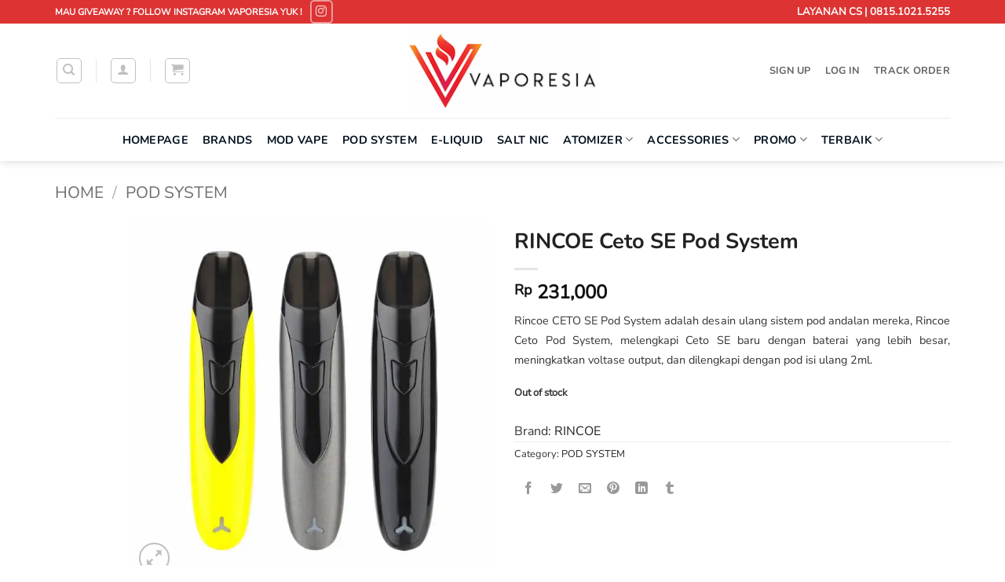

--- FILE ---
content_type: text/html; charset=UTF-8
request_url: https://vaporesia.com/product/rincoe-ceto-se-pod-system/
body_size: 25636
content:
<!DOCTYPE html><html lang="en-US" class="loading-site no-js"><head><script data-no-optimize="1">var litespeed_docref=sessionStorage.getItem("litespeed_docref");litespeed_docref&&(Object.defineProperty(document,"referrer",{get:function(){return litespeed_docref}}),sessionStorage.removeItem("litespeed_docref"));</script> <meta charset="UTF-8" /><link rel="profile" href="https://gmpg.org/xfn/11" /><link rel="pingback" href="https://vaporesia.com/xmlrpc.php" /><meta name='robots' content='index, follow, max-image-preview:large, max-snippet:-1, max-video-preview:-1' /><meta name="viewport" content="width=device-width, initial-scale=1" /><title>RINCOE Ceto SE Pod System | Harga | Jual | Review | Vaporesia</title><meta name="description" content="Rincoe CETO SE Pod System adalah desain ulang sistem pod andalan mereka, Rincoe Ceto Pod System, melengkapi Ceto SE baru dengan baterai yang lebih besar." /><link rel="canonical" href="https://vaporesia.com/product/rincoe-ceto-se-pod-system/" /><meta property="og:locale" content="en_US" /><meta property="og:type" content="article" /><meta property="og:title" content="RINCOE Ceto SE Pod System | Harga | Jual | Review | Vaporesia" /><meta property="og:description" content="Rincoe CETO SE Pod System adalah desain ulang sistem pod andalan mereka, Rincoe Ceto Pod System, melengkapi Ceto SE baru dengan baterai yang lebih besar." /><meta property="og:url" content="https://vaporesia.com/product/rincoe-ceto-se-pod-system/" /><meta property="og:site_name" content="Vaporesia" /><meta property="article:modified_time" content="2020-01-07T09:42:30+00:00" /><meta property="og:image" content="https://vaporesia.com/wp-content/uploads/2019/09/RINCOE-Ceto-SE-Pod-System.jpg" /><meta property="og:image:width" content="750" /><meta property="og:image:height" content="750" /><meta property="og:image:type" content="image/jpeg" /><meta name="twitter:card" content="summary_large_image" /><meta name="twitter:label1" content="Est. reading time" /><meta name="twitter:data1" content="2 minutes" /> <script type="application/ld+json" class="yoast-schema-graph">{"@context":"https://schema.org","@graph":[{"@type":"WebPage","@id":"https://vaporesia.com/product/rincoe-ceto-se-pod-system/","url":"https://vaporesia.com/product/rincoe-ceto-se-pod-system/","name":"RINCOE Ceto SE Pod System | Harga | Jual | Review | Vaporesia","isPartOf":{"@id":"https://vaporesia.com/#website"},"primaryImageOfPage":{"@id":"https://vaporesia.com/product/rincoe-ceto-se-pod-system/#primaryimage"},"image":{"@id":"https://vaporesia.com/product/rincoe-ceto-se-pod-system/#primaryimage"},"thumbnailUrl":"https://i0.wp.com/vaporesia.com/wp-content/uploads/2019/09/RINCOE-Ceto-SE-Pod-System.jpg?fit=750%2C750&ssl=1","datePublished":"2019-09-15T09:41:10+00:00","dateModified":"2020-01-07T09:42:30+00:00","description":"Rincoe CETO SE Pod System adalah desain ulang sistem pod andalan mereka, Rincoe Ceto Pod System, melengkapi Ceto SE baru dengan baterai yang lebih besar.","breadcrumb":{"@id":"https://vaporesia.com/product/rincoe-ceto-se-pod-system/#breadcrumb"},"inLanguage":"en-US","potentialAction":[{"@type":"ReadAction","target":["https://vaporesia.com/product/rincoe-ceto-se-pod-system/"]}]},{"@type":"ImageObject","inLanguage":"en-US","@id":"https://vaporesia.com/product/rincoe-ceto-se-pod-system/#primaryimage","url":"https://i0.wp.com/vaporesia.com/wp-content/uploads/2019/09/RINCOE-Ceto-SE-Pod-System.jpg?fit=750%2C750&ssl=1","contentUrl":"https://i0.wp.com/vaporesia.com/wp-content/uploads/2019/09/RINCOE-Ceto-SE-Pod-System.jpg?fit=750%2C750&ssl=1","width":750,"height":750,"caption":"RINCOE Ceto SE Pod System"},{"@type":"BreadcrumbList","@id":"https://vaporesia.com/product/rincoe-ceto-se-pod-system/#breadcrumb","itemListElement":[{"@type":"ListItem","position":1,"name":"Home","item":"https://vaporesia.com/"},{"@type":"ListItem","position":2,"name":"Shop","item":"https://vaporesia.com/shop/"},{"@type":"ListItem","position":3,"name":"RINCOE Ceto SE Pod System"}]},{"@type":"WebSite","@id":"https://vaporesia.com/#website","url":"https://vaporesia.com/","name":"Vaporesia","description":"Toko Online Vapor Terpercaya Hadir di 5 Kota","potentialAction":[{"@type":"SearchAction","target":{"@type":"EntryPoint","urlTemplate":"https://vaporesia.com/?s={search_term_string}"},"query-input":{"@type":"PropertyValueSpecification","valueRequired":true,"valueName":"search_term_string"}}],"inLanguage":"en-US"}]}</script> <link rel='dns-prefetch' href='//stats.wp.com' /><link rel='dns-prefetch' href='//i0.wp.com' /><link rel='preconnect' href='//i0.wp.com' /><link rel='preconnect' href='https://i0.wp.com' /><link rel='prefetch' href='https://vaporesia.com/wp-content/themes/flatsome/assets/js/flatsome.js?ver=e2eddd6c228105dac048' /><link rel='prefetch' href='https://vaporesia.com/wp-content/themes/flatsome/assets/js/chunk.slider.js?ver=3.20.4' /><link rel='prefetch' href='https://vaporesia.com/wp-content/themes/flatsome/assets/js/chunk.popups.js?ver=3.20.4' /><link rel='prefetch' href='https://vaporesia.com/wp-content/themes/flatsome/assets/js/chunk.tooltips.js?ver=3.20.4' /><link rel='prefetch' href='https://vaporesia.com/wp-content/themes/flatsome/assets/js/woocommerce.js?ver=1c9be63d628ff7c3ff4c' /><link rel="alternate" type="application/rss+xml" title="Vaporesia &raquo; Feed" href="https://vaporesia.com/feed/" /><link rel="alternate" type="application/rss+xml" title="Vaporesia &raquo; Comments Feed" href="https://vaporesia.com/comments/feed/" /><link rel="alternate" type="application/rss+xml" title="Vaporesia &raquo; RINCOE Ceto SE Pod System Comments Feed" href="https://vaporesia.com/product/rincoe-ceto-se-pod-system/feed/" /><link rel="alternate" title="oEmbed (JSON)" type="application/json+oembed" href="https://vaporesia.com/wp-json/oembed/1.0/embed?url=https%3A%2F%2Fvaporesia.com%2Fproduct%2Frincoe-ceto-se-pod-system%2F" /><link rel="alternate" title="oEmbed (XML)" type="text/xml+oembed" href="https://vaporesia.com/wp-json/oembed/1.0/embed?url=https%3A%2F%2Fvaporesia.com%2Fproduct%2Frincoe-ceto-se-pod-system%2F&#038;format=xml" /><link data-optimized="2" rel="stylesheet" href="https://vaporesia.com/wp-content/litespeed/css/d41d8cd98f00b204e9800998ecf8427e.css?ver=51c35" /> <script type="litespeed/javascript" data-src="https://vaporesia.com/wp-includes/js/jquery/jquery.min.js" id="jquery-core-js"></script> <link rel="https://api.w.org/" href="https://vaporesia.com/wp-json/" /><link rel="alternate" title="JSON" type="application/json" href="https://vaporesia.com/wp-json/wp/v2/product/1731" /><link rel="EditURI" type="application/rsd+xml" title="RSD" href="https://vaporesia.com/xmlrpc.php?rsd" />
<noscript><style>.woocommerce-product-gallery{ opacity: 1 !important; }</style></noscript><link rel="icon" href="https://i0.wp.com/vaporesia.com/wp-content/uploads/2019/09/vaporesia-4-1.png?fit=32%2C32&#038;ssl=1" sizes="32x32" /><link rel="icon" href="https://i0.wp.com/vaporesia.com/wp-content/uploads/2019/09/vaporesia-4-1.png?fit=188%2C192&#038;ssl=1" sizes="192x192" /><link rel="apple-touch-icon" href="https://i0.wp.com/vaporesia.com/wp-content/uploads/2019/09/vaporesia-4-1.png?fit=176%2C180&#038;ssl=1" /><meta name="msapplication-TileImage" content="https://i0.wp.com/vaporesia.com/wp-content/uploads/2019/09/vaporesia-4-1.png?fit=265%2C270&#038;ssl=1" /></head><body data-rsssl=1 class="wp-singular product-template-default single single-product postid-1731 wp-theme-flatsome theme-flatsome woocommerce woocommerce-page woocommerce-no-js full-width header-shadow box-shadow lightbox nav-dropdown-has-arrow nav-dropdown-has-shadow nav-dropdown-has-border"><a class="skip-link screen-reader-text" href="#main">Skip to content</a><div id="wrapper"><header id="header" class="header "><div class="header-wrapper"><div id="top-bar" class="header-top hide-for-sticky nav-dark"><div class="flex-row container"><div class="flex-col hide-for-medium flex-left"><ul class="nav nav-left medium-nav-center nav-small  nav-divided"><li class="html custom html_topbar_left"><span style="font-size: 95%;"><strong> MAU GIVEAWAY ? FOLLOW INSTAGRAM VAPORESIA YUK ! </strong></span></li><li class="html header-social-icons ml-0"><div class="social-icons follow-icons" ><a href="https://www.instagram.com/vaporesia.official/" target="_blank" data-label="Instagram" class="icon button round is-outline tooltip instagram" title="Follow on Instagram" aria-label="Follow on Instagram" rel="noopener nofollow"><i class="icon-instagram" aria-hidden="true"></i></a></div></li></ul></div><div class="flex-col hide-for-medium flex-center"><ul class="nav nav-center nav-small  nav-divided"></ul></div><div class="flex-col hide-for-medium flex-right"><ul class="nav top-bar-nav nav-right nav-small  nav-divided"><li class="html custom html_top_right_text"><p style="text-align: center;"><span style="color: #ffffff; font-size: 110%;"><strong>LAYANAN CS | <a style="color: #ffffff;" href="https://api.whatsapp.com/send?phone=62815.1021.5255">0815.1021.5255</a></strong></span></p></li></ul></div><div class="flex-col show-for-medium flex-grow"><ul class="nav nav-center nav-small mobile-nav  nav-divided"><li class="html custom html_topbar_left"><span style="font-size: 95%;"><strong> MAU GIVEAWAY ? FOLLOW INSTAGRAM VAPORESIA YUK ! </strong></span></li><li class="html header-social-icons ml-0"><div class="social-icons follow-icons" ><a href="https://www.instagram.com/vaporesia.official/" target="_blank" data-label="Instagram" class="icon button round is-outline tooltip instagram" title="Follow on Instagram" aria-label="Follow on Instagram" rel="noopener nofollow"><i class="icon-instagram" aria-hidden="true"></i></a></div></li></ul></div></div></div><div id="masthead" class="header-main show-logo-center hide-for-sticky"><div class="header-inner flex-row container logo-center medium-logo-center" role="navigation"><div id="logo" class="flex-col logo"><a href="https://vaporesia.com/" title="Vaporesia - Toko Online Vapor Terpercaya Hadir di 5 Kota" rel="home">
<img data-lazyloaded="1" src="[data-uri]" width="250" height="114" data-src="https://i0.wp.com/vaporesia.com/wp-content/uploads/2019/09/LOGO-VAPORESIA-BARU-HOME-1.png?fit=250%2C114&#038;ssl=1" class="header_logo header-logo" alt="Vaporesia"/><img data-lazyloaded="1" src="[data-uri]" width="250" height="114" data-src="https://i0.wp.com/vaporesia.com/wp-content/uploads/2019/09/LOGO-VAPORESIA-BARU-HOME-1.png?fit=250%2C114&#038;ssl=1" class="header-logo-dark" alt="Vaporesia"/></a></div><div class="flex-col show-for-medium flex-left"><ul class="mobile-nav nav nav-left "><li class="nav-icon has-icon"><div class="header-button">		<a href="#" class="icon button round is-outline is-small" data-open="#main-menu" data-pos="left" data-bg="main-menu-overlay" data-color="dark" role="button" aria-label="Menu" aria-controls="main-menu" aria-expanded="false" aria-haspopup="dialog" data-flatsome-role-button>
<i class="icon-menu" aria-hidden="true"></i>			<span class="menu-title uppercase hide-for-small">Menu</span>		</a></div></li></ul></div><div class="flex-col hide-for-medium flex-left
"><ul class="header-nav header-nav-main nav nav-left  nav-spacing-medium nav-uppercase" ><li class="header-search header-search-dropdown has-icon has-dropdown menu-item-has-children"><div class="header-button">	<a href="#" aria-label="Search" aria-haspopup="true" aria-expanded="false" aria-controls="ux-search-dropdown" class="nav-top-link icon button round is-outline is-small"><i class="icon-search" aria-hidden="true"></i></a></div><ul id="ux-search-dropdown" class="nav-dropdown nav-dropdown-default dropdown-uppercase"><li class="header-search-form search-form html relative has-icon"><div class="header-search-form-wrapper"><div class="searchform-wrapper ux-search-box relative form-flat is-normal"><form role="search" method="get" class="searchform" action="https://vaporesia.com/"><div class="flex-row relative"><div class="flex-col flex-grow">
<label class="screen-reader-text" for="woocommerce-product-search-field-0">Search for:</label>
<input type="search" id="woocommerce-product-search-field-0" class="search-field mb-0" placeholder="Cari Produk Disini..." value="" name="s" />
<input type="hidden" name="post_type" value="product" /></div><div class="flex-col">
<button type="submit" value="Search" class="ux-search-submit submit-button secondary button  icon mb-0" aria-label="Submit">
<i class="icon-search" aria-hidden="true"></i>			</button></div></div><div class="live-search-results text-left z-top"></div></form></div></div></li></ul></li><li class="header-divider"></li><li class="account-item has-icon"><div class="header-button">
<a href="https://vaporesia.com/my-account/" class="nav-top-link nav-top-not-logged-in icon button round is-outline is-small icon button round is-outline is-small" title="Login" role="button" data-open="#login-form-popup" aria-label="Login" aria-controls="login-form-popup" aria-expanded="false" aria-haspopup="dialog" data-flatsome-role-button>
<i class="icon-user" aria-hidden="true"></i>	</a></div></li><li class="header-divider"></li><li class="cart-item has-icon has-dropdown"><div class="header-button">
<a href="https://vaporesia.com/cart/" class="header-cart-link nav-top-link icon button round is-outline is-small" title="Cart" aria-label="View cart" aria-expanded="false" aria-haspopup="true" role="button" data-flatsome-role-button><i class="icon-shopping-cart" aria-hidden="true" data-icon-label="0"></i>  </a></div><ul class="nav-dropdown nav-dropdown-default dropdown-uppercase"><li class="html widget_shopping_cart"><div class="widget_shopping_cart_content"><div class="ux-mini-cart-empty flex flex-row-col text-center pt pb"><div class="ux-mini-cart-empty-icon">
<svg aria-hidden="true" xmlns="http://www.w3.org/2000/svg" viewBox="0 0 17 19" style="opacity:.1;height:80px;">
<path d="M8.5 0C6.7 0 5.3 1.2 5.3 2.7v2H2.1c-.3 0-.6.3-.7.7L0 18.2c0 .4.2.8.6.8h15.7c.4 0 .7-.3.7-.7v-.1L15.6 5.4c0-.3-.3-.6-.7-.6h-3.2v-2c0-1.6-1.4-2.8-3.2-2.8zM6.7 2.7c0-.8.8-1.4 1.8-1.4s1.8.6 1.8 1.4v2H6.7v-2zm7.5 3.4 1.3 11.5h-14L2.8 6.1h2.5v1.4c0 .4.3.7.7.7.4 0 .7-.3.7-.7V6.1h3.5v1.4c0 .4.3.7.7.7s.7-.3.7-.7V6.1h2.6z" fill-rule="evenodd" clip-rule="evenodd" fill="currentColor"></path>
</svg></div><p class="woocommerce-mini-cart__empty-message empty">No products in the cart.</p><p class="return-to-shop">
<a class="button primary wc-backward" href="https://vaporesia.com/shop/">
Return to shop				</a></p></div></div></li></ul></li></ul></div><div class="flex-col hide-for-medium flex-right"><ul class="header-nav header-nav-main nav nav-right  nav-spacing-medium nav-uppercase"><li id="menu-item-378" class="menu-item menu-item-type-custom menu-item-object-custom menu-item-378 menu-item-design-default"><a href="https://vaporesia.com/my-account/" class="nav-top-link">Sign Up</a></li><li id="menu-item-379" class="menu-item menu-item-type-custom menu-item-object-custom menu-item-379 menu-item-design-default"><a href="https://vaporesia.com/my-account/" class="nav-top-link">Log In</a></li><li id="menu-item-2158" class="menu-item menu-item-type-post_type menu-item-object-page menu-item-2158 menu-item-design-default"><a href="https://vaporesia.com/track-order/" class="nav-top-link">Track Order</a></li></ul></div><div class="flex-col show-for-medium flex-right"><ul class="mobile-nav nav nav-right "><li class="cart-item has-icon"><div class="header-button">
<a href="https://vaporesia.com/cart/" class="header-cart-link nav-top-link icon button round is-outline is-small off-canvas-toggle" title="Cart" aria-label="View cart" aria-expanded="false" aria-haspopup="dialog" role="button" data-open="#cart-popup" data-class="off-canvas-cart" data-pos="right" aria-controls="cart-popup" data-flatsome-role-button><i class="icon-shopping-cart" aria-hidden="true" data-icon-label="0"></i>  </a></div><div id="cart-popup" class="mfp-hide"><div class="cart-popup-inner inner-padding cart-popup-inner--sticky"><div class="cart-popup-title text-center">
<span class="heading-font uppercase">Cart</span><div class="is-divider"></div></div><div class="widget_shopping_cart"><div class="widget_shopping_cart_content"><div class="ux-mini-cart-empty flex flex-row-col text-center pt pb"><div class="ux-mini-cart-empty-icon">
<svg aria-hidden="true" xmlns="http://www.w3.org/2000/svg" viewBox="0 0 17 19" style="opacity:.1;height:80px;">
<path d="M8.5 0C6.7 0 5.3 1.2 5.3 2.7v2H2.1c-.3 0-.6.3-.7.7L0 18.2c0 .4.2.8.6.8h15.7c.4 0 .7-.3.7-.7v-.1L15.6 5.4c0-.3-.3-.6-.7-.6h-3.2v-2c0-1.6-1.4-2.8-3.2-2.8zM6.7 2.7c0-.8.8-1.4 1.8-1.4s1.8.6 1.8 1.4v2H6.7v-2zm7.5 3.4 1.3 11.5h-14L2.8 6.1h2.5v1.4c0 .4.3.7.7.7.4 0 .7-.3.7-.7V6.1h3.5v1.4c0 .4.3.7.7.7s.7-.3.7-.7V6.1h2.6z" fill-rule="evenodd" clip-rule="evenodd" fill="currentColor"></path>
</svg></div><p class="woocommerce-mini-cart__empty-message empty">No products in the cart.</p><p class="return-to-shop">
<a class="button primary wc-backward" href="https://vaporesia.com/shop/">
Return to shop				</a></p></div></div></div></div></div></li></ul></div></div><div class="container"><div class="top-divider full-width"></div></div></div><div id="wide-nav" class="header-bottom wide-nav hide-for-sticky flex-has-center"><div class="flex-row container"><div class="flex-col hide-for-medium flex-center"><ul class="nav header-nav header-bottom-nav nav-center  nav-size-medium nav-spacing-medium nav-uppercase"><li id="menu-item-367" class="menu-item menu-item-type-custom menu-item-object-custom menu-item-home menu-item-367 menu-item-design-default"><a href="https://vaporesia.com/" class="nav-top-link">HOMEPAGE</a></li><li id="menu-item-1344" class="menu-item menu-item-type-custom menu-item-object-custom menu-item-1344 menu-item-design-default"><a href="https://vaporesia.com/brands/" class="nav-top-link">BRANDS</a></li><li id="menu-item-368" class="menu-item menu-item-type-custom menu-item-object-custom menu-item-368 menu-item-design-default"><a href="https://vaporesia.com/product-category/mod/" class="nav-top-link">MOD VAPE</a></li><li id="menu-item-1319" class="menu-item menu-item-type-custom menu-item-object-custom menu-item-1319 menu-item-design-default"><a href="https://vaporesia.com/product-category/pod-system/" class="nav-top-link">POD SYSTEM</a></li><li id="menu-item-372" class="menu-item menu-item-type-custom menu-item-object-custom menu-item-372 menu-item-design-default"><a href="https://vaporesia.com/product-category/liquid/" class="nav-top-link">E-LIQUID</a></li><li id="menu-item-1848" class="menu-item menu-item-type-custom menu-item-object-custom menu-item-1848 menu-item-design-default"><a href="https://vaporesia.com/product-category/e-liquid-salt-nic/" class="nav-top-link">SALT NIC</a></li><li id="menu-item-369" class="menu-item menu-item-type-custom menu-item-object-custom menu-item-has-children menu-item-369 menu-item-design-default has-dropdown"><a href="https://vaporesia.com/product-category/atomizer/" class="nav-top-link" aria-expanded="false" aria-haspopup="menu">ATOMIZER<i class="icon-angle-down" aria-hidden="true"></i></a><ul class="sub-menu nav-dropdown nav-dropdown-default dropdown-uppercase"><li id="menu-item-4365" class="menu-item menu-item-type-custom menu-item-object-custom menu-item-4365"><a href="https://vaporesia.com/product-category/atomizer/rda/">RDA</a></li><li id="menu-item-4366" class="menu-item menu-item-type-custom menu-item-object-custom menu-item-4366"><a href="https://vaporesia.com/product-category/atomizer/rdta/">RDTA</a></li><li id="menu-item-4367" class="menu-item menu-item-type-custom menu-item-object-custom menu-item-4367"><a href="https://vaporesia.com/product-category/atomizer/rta/">RTA</a></li></ul></li><li id="menu-item-1866" class="menu-item menu-item-type-custom menu-item-object-custom menu-item-has-children menu-item-1866 menu-item-design-default has-dropdown"><a href="https://vaporesia.com/product-category/accessories/" class="nav-top-link" aria-expanded="false" aria-haspopup="menu">ACCESSORIES<i class="icon-angle-down" aria-hidden="true"></i></a><ul class="sub-menu nav-dropdown nav-dropdown-default dropdown-uppercase"><li id="menu-item-4326" class="menu-item menu-item-type-custom menu-item-object-custom menu-item-4326"><a href="https://vaporesia.com/product-category/baterai-vape/">BATERAI</a></li><li id="menu-item-4325" class="menu-item menu-item-type-custom menu-item-object-custom menu-item-4325"><a href="https://vaporesia.com/product-category/catridge-pod/">CATRIDGE</a></li><li id="menu-item-4327" class="menu-item menu-item-type-custom menu-item-object-custom menu-item-4327"><a href="https://vaporesia.com/product-category/accessories/coil-wire/">COIL &#038; WIRE</a></li><li id="menu-item-4374" class="menu-item menu-item-type-custom menu-item-object-custom menu-item-4374"><a href="https://vaporesia.com/product-category/accessories/cotton-vape/">COTTON</a></li><li id="menu-item-4376" class="menu-item menu-item-type-custom menu-item-object-custom menu-item-4376"><a href="https://vaporesia.com/product-category/accessories/vaping-tool/">VAPING TOOL</a></li></ul></li><li id="menu-item-4641" class="menu-item menu-item-type-custom menu-item-object-custom menu-item-has-children menu-item-4641 menu-item-design-default has-dropdown"><a href="https://vaporesia.com/discount-product/" class="nav-top-link" aria-expanded="false" aria-haspopup="menu">Promo<i class="icon-angle-down" aria-hidden="true"></i></a><ul class="sub-menu nav-dropdown nav-dropdown-default dropdown-uppercase"><li id="menu-item-4642" class="menu-item menu-item-type-custom menu-item-object-custom menu-item-4642"><a href="https://vaporesia.com/discount-product/">Diskon</a></li><li id="menu-item-4640" class="menu-item menu-item-type-custom menu-item-object-custom menu-item-4640"><a href="https://vaporesia.com/best-selling/">Best Seller</a></li></ul></li><li id="menu-item-4646" class="menu-item menu-item-type-custom menu-item-object-custom menu-item-has-children menu-item-4646 menu-item-design-default has-dropdown"><a href="#" class="nav-top-link" aria-expanded="false" aria-haspopup="menu">TERBAIK<i class="icon-angle-down" aria-hidden="true"></i></a><ul class="sub-menu nav-dropdown nav-dropdown-default dropdown-uppercase"><li id="menu-item-4647" class="menu-item menu-item-type-post_type menu-item-object-page menu-item-4647"><a href="https://vaporesia.com/box-mod-terbaik/">Box Mod Terbaik 2021</a></li><li id="menu-item-4648" class="menu-item menu-item-type-post_type menu-item-object-page menu-item-4648"><a href="https://vaporesia.com/mod-vape-terbaik/">Mod Vape Terbaik 2020</a></li><li id="menu-item-4649" class="menu-item menu-item-type-post_type menu-item-object-page menu-item-4649"><a href="https://vaporesia.com/pod-system-vape/">POD System Terbaik 2019</a></li><li id="menu-item-4650" class="menu-item menu-item-type-post_type menu-item-object-page menu-item-4650"><a href="https://vaporesia.com/rda-terbaik/">RDA Terbaik 2019</a></li></ul></li></ul></div><div class="flex-col show-for-medium flex-grow"><ul class="nav header-bottom-nav nav-center mobile-nav  nav-size-medium nav-spacing-medium nav-uppercase"><li class="header-contact-wrapper"><ul id="header-contact" class="nav medium-nav-center nav-divided nav-uppercase header-contact"><li>
<a target="_blank" rel="noopener" href="https://maps.google.com/?q=Surabaya" title="Surabaya" class="tooltip">
<i class="icon-map-pin-fill" aria-hidden="true" style="font-size:10px;"></i>			     <span>
JKT			     </span>
</a></li><li>
<a href="mailto:vaporesia@gmail.com" class="tooltip" title="vaporesia@gmail.com">
<i class="icon-envelop" aria-hidden="true" style="font-size:10px;"></i>			       <span>
E-MAIL			       </span>
</a></li><li>
<a href="tel:081510215255" class="tooltip" title="081510215255">
<i class="icon-phone" aria-hidden="true" style="font-size:10px;"></i>			      <span>081510215255</span>
</a></li></ul></li><li class="header-search-form search-form html relative has-icon"><div class="header-search-form-wrapper"><div class="searchform-wrapper ux-search-box relative form-flat is-normal"><form role="search" method="get" class="searchform" action="https://vaporesia.com/"><div class="flex-row relative"><div class="flex-col flex-grow">
<label class="screen-reader-text" for="woocommerce-product-search-field-1">Search for:</label>
<input type="search" id="woocommerce-product-search-field-1" class="search-field mb-0" placeholder="Cari Produk Disini..." value="" name="s" />
<input type="hidden" name="post_type" value="product" /></div><div class="flex-col">
<button type="submit" value="Search" class="ux-search-submit submit-button secondary button  icon mb-0" aria-label="Submit">
<i class="icon-search" aria-hidden="true"></i>			</button></div></div><div class="live-search-results text-left z-top"></div></form></div></div></li></ul></div></div></div><div class="header-bg-container fill"><div class="header-bg-image fill"></div><div class="header-bg-color fill"></div></div></div></header><div class="page-title shop-page-title product-page-title"><div class="page-title-inner flex-row medium-flex-wrap container"><div class="flex-col flex-grow medium-text-center"><div class="is-larger"><nav class="woocommerce-breadcrumb breadcrumbs uppercase" aria-label="Breadcrumb"><a href="https://vaporesia.com">Home</a> <span class="divider">&#47;</span> <a href="https://vaporesia.com/product-category/pod-system/">POD SYSTEM</a></nav></div></div><div class="flex-col medium-text-center"></div></div></div><main id="main" class=""><div class="shop-container"><div class="container"><div class="woocommerce-notices-wrapper"></div><div class="category-filtering container text-center product-filter-row show-for-medium">
<a href="#product-sidebar" data-open="#product-sidebar" data-pos="left" class="filter-button uppercase plain" role="button" aria-expanded="false" aria-haspopup="dialog" aria-controls="product-sidebar" data-flatsome-role-button>
<i class="icon-equalizer" aria-hidden="true"></i>		<strong>LIST ALL PRODUCT</strong>
</a></div></div><div id="product-1731" class="product type-product post-1731 status-publish first outofstock product_cat-pod-system has-post-thumbnail shipping-taxable purchasable product-type-simple"><div class="product-container"><div class="product-main"><div class="row content-row mb-0"><div class="product-gallery col large-6"><div class="row row-small"><div class="col large-10"><div class="woocommerce-product-gallery woocommerce-product-gallery--with-images woocommerce-product-gallery--columns-4 images relative mb-half has-hover" data-columns="4"><div class="badge-container is-larger absolute left top z-1"></div><div class="image-tools absolute top show-on-hover right z-3"><div class="wishlist-icon">
<button class="wishlist-button button is-outline circle icon" aria-label="Wishlist">
<i class="icon-heart" aria-hidden="true"></i>			</button><div class="wishlist-popup dark"><div
class="yith-wcwl-add-to-wishlist add-to-wishlist-1731 yith-wcwl-add-to-wishlist--link-style yith-wcwl-add-to-wishlist--single wishlist-fragment on-first-load"
data-fragment-ref="1731"
data-fragment-options="{&quot;base_url&quot;:&quot;&quot;,&quot;product_id&quot;:1731,&quot;parent_product_id&quot;:0,&quot;product_type&quot;:&quot;simple&quot;,&quot;is_single&quot;:true,&quot;in_default_wishlist&quot;:false,&quot;show_view&quot;:true,&quot;browse_wishlist_text&quot;:&quot;Browse Wishlist&quot;,&quot;already_in_wishslist_text&quot;:&quot;The product is already in the wishlist!&quot;,&quot;product_added_text&quot;:&quot;Product added!&quot;,&quot;available_multi_wishlist&quot;:false,&quot;disable_wishlist&quot;:false,&quot;show_count&quot;:false,&quot;ajax_loading&quot;:false,&quot;loop_position&quot;:false,&quot;item&quot;:&quot;add_to_wishlist&quot;}"
><div class="yith-wcwl-add-button">
<a
href="?add_to_wishlist=1731&#038;_wpnonce=cbca3844f8"
class="add_to_wishlist single_add_to_wishlist"
data-product-id="1731"
data-product-type="simple"
data-original-product-id="0"
data-title="Add to Wishlist"
rel="nofollow"
>
<svg id="yith-wcwl-icon-heart-outline" class="yith-wcwl-icon-svg" fill="none" stroke-width="1.5" stroke="currentColor" viewBox="0 0 24 24" xmlns="http://www.w3.org/2000/svg">
<path stroke-linecap="round" stroke-linejoin="round" d="M21 8.25c0-2.485-2.099-4.5-4.688-4.5-1.935 0-3.597 1.126-4.312 2.733-.715-1.607-2.377-2.733-4.313-2.733C5.1 3.75 3 5.765 3 8.25c0 7.22 9 12 9 12s9-4.78 9-12Z"></path>
</svg>		<span>Add to Wishlist</span>
</a></div></div></div></div></div><div class="woocommerce-product-gallery__wrapper product-gallery-slider slider slider-nav-small mb-0"
data-flickity-options='{
"cellAlign": "center",
"wrapAround": true,
"autoPlay": false,
"prevNextButtons":true,
"adaptiveHeight": true,
"imagesLoaded": true,
"lazyLoad": 1,
"dragThreshold" : 15,
"pageDots": false,
"rightToLeft": false       }'><div data-thumb="https://i0.wp.com/vaporesia.com/wp-content/uploads/2019/09/RINCOE-Ceto-SE-Pod-System.jpg?resize=100%2C100&#038;ssl=1" data-thumb-alt="RINCOE Ceto SE Pod System" data-thumb-srcset="https://i0.wp.com/vaporesia.com/wp-content/uploads/2019/09/RINCOE-Ceto-SE-Pod-System.jpg?w=750&amp;ssl=1 750w, https://i0.wp.com/vaporesia.com/wp-content/uploads/2019/09/RINCOE-Ceto-SE-Pod-System.jpg?resize=300%2C300&amp;ssl=1 300w, https://i0.wp.com/vaporesia.com/wp-content/uploads/2019/09/RINCOE-Ceto-SE-Pod-System.jpg?resize=100%2C100&amp;ssl=1 100w, https://i0.wp.com/vaporesia.com/wp-content/uploads/2019/09/RINCOE-Ceto-SE-Pod-System.jpg?resize=600%2C600&amp;ssl=1 600w"  data-thumb-sizes="(max-width: 100px) 100vw, 100px" class="woocommerce-product-gallery__image slide first"><a href="https://i0.wp.com/vaporesia.com/wp-content/uploads/2019/09/RINCOE-Ceto-SE-Pod-System.jpg?fit=750%2C750&#038;ssl=1"><img width="600" height="600" src="https://i0.wp.com/vaporesia.com/wp-content/uploads/2019/09/RINCOE-Ceto-SE-Pod-System.jpg?fit=600%2C600&amp;ssl=1" class="wp-post-image ux-skip-lazy" alt="RINCOE Ceto SE Pod System" data-caption="" data-src="https://i0.wp.com/vaporesia.com/wp-content/uploads/2019/09/RINCOE-Ceto-SE-Pod-System.jpg?fit=750%2C750&#038;ssl=1" data-large_image="https://i0.wp.com/vaporesia.com/wp-content/uploads/2019/09/RINCOE-Ceto-SE-Pod-System.jpg?fit=750%2C750&#038;ssl=1" data-large_image_width="750" data-large_image_height="750" decoding="async" fetchpriority="high" srcset="https://i0.wp.com/vaporesia.com/wp-content/uploads/2019/09/RINCOE-Ceto-SE-Pod-System.jpg?w=750&amp;ssl=1 750w, https://i0.wp.com/vaporesia.com/wp-content/uploads/2019/09/RINCOE-Ceto-SE-Pod-System.jpg?resize=300%2C300&amp;ssl=1 300w, https://i0.wp.com/vaporesia.com/wp-content/uploads/2019/09/RINCOE-Ceto-SE-Pod-System.jpg?resize=100%2C100&amp;ssl=1 100w, https://i0.wp.com/vaporesia.com/wp-content/uploads/2019/09/RINCOE-Ceto-SE-Pod-System.jpg?resize=600%2C600&amp;ssl=1 600w" sizes="(max-width: 600px) 100vw, 600px" /></a></div><div data-thumb="https://i0.wp.com/vaporesia.com/wp-content/uploads/2019/09/RINCOE-Ceto-SE-Pod-System-Grey.jpg?resize=100%2C100&#038;ssl=1" data-thumb-alt="RINCOE Ceto SE Pod System Grey" data-thumb-srcset="https://i0.wp.com/vaporesia.com/wp-content/uploads/2019/09/RINCOE-Ceto-SE-Pod-System-Grey.jpg?w=700&amp;ssl=1 700w, https://i0.wp.com/vaporesia.com/wp-content/uploads/2019/09/RINCOE-Ceto-SE-Pod-System-Grey.jpg?resize=300%2C300&amp;ssl=1 300w, https://i0.wp.com/vaporesia.com/wp-content/uploads/2019/09/RINCOE-Ceto-SE-Pod-System-Grey.jpg?resize=100%2C100&amp;ssl=1 100w, https://i0.wp.com/vaporesia.com/wp-content/uploads/2019/09/RINCOE-Ceto-SE-Pod-System-Grey.jpg?resize=600%2C600&amp;ssl=1 600w, https://i0.wp.com/vaporesia.com/wp-content/uploads/2019/09/RINCOE-Ceto-SE-Pod-System-Grey.jpg?resize=280%2C280&amp;ssl=1 280w, https://i0.wp.com/vaporesia.com/wp-content/uploads/2019/09/RINCOE-Ceto-SE-Pod-System-Grey.jpg?resize=400%2C400&amp;ssl=1 400w, https://i0.wp.com/vaporesia.com/wp-content/uploads/2019/09/RINCOE-Ceto-SE-Pod-System-Grey.jpg?resize=24%2C24&amp;ssl=1 24w, https://i0.wp.com/vaporesia.com/wp-content/uploads/2019/09/RINCOE-Ceto-SE-Pod-System-Grey.jpg?resize=48%2C48&amp;ssl=1 48w, https://i0.wp.com/vaporesia.com/wp-content/uploads/2019/09/RINCOE-Ceto-SE-Pod-System-Grey.jpg?resize=96%2C96&amp;ssl=1 96w, https://i0.wp.com/vaporesia.com/wp-content/uploads/2019/09/RINCOE-Ceto-SE-Pod-System-Grey.jpg?resize=150%2C150&amp;ssl=1 150w"  data-thumb-sizes="(max-width: 100px) 100vw, 100px" class="woocommerce-product-gallery__image slide"><a href="https://i0.wp.com/vaporesia.com/wp-content/uploads/2019/09/RINCOE-Ceto-SE-Pod-System-Grey.jpg?fit=700%2C700&#038;ssl=1"><img width="600" height="600" src="https://i0.wp.com/vaporesia.com/wp-content/uploads/2019/09/RINCOE-Ceto-SE-Pod-System-Grey.jpg?fit=600%2C600&amp;ssl=1" class="" alt="RINCOE Ceto SE Pod System Grey" data-caption="" data-src="https://i0.wp.com/vaporesia.com/wp-content/uploads/2019/09/RINCOE-Ceto-SE-Pod-System-Grey.jpg?fit=700%2C700&#038;ssl=1" data-large_image="https://i0.wp.com/vaporesia.com/wp-content/uploads/2019/09/RINCOE-Ceto-SE-Pod-System-Grey.jpg?fit=700%2C700&#038;ssl=1" data-large_image_width="700" data-large_image_height="700" decoding="async" srcset="https://i0.wp.com/vaporesia.com/wp-content/uploads/2019/09/RINCOE-Ceto-SE-Pod-System-Grey.jpg?w=700&amp;ssl=1 700w, https://i0.wp.com/vaporesia.com/wp-content/uploads/2019/09/RINCOE-Ceto-SE-Pod-System-Grey.jpg?resize=300%2C300&amp;ssl=1 300w, https://i0.wp.com/vaporesia.com/wp-content/uploads/2019/09/RINCOE-Ceto-SE-Pod-System-Grey.jpg?resize=100%2C100&amp;ssl=1 100w, https://i0.wp.com/vaporesia.com/wp-content/uploads/2019/09/RINCOE-Ceto-SE-Pod-System-Grey.jpg?resize=600%2C600&amp;ssl=1 600w, https://i0.wp.com/vaporesia.com/wp-content/uploads/2019/09/RINCOE-Ceto-SE-Pod-System-Grey.jpg?resize=280%2C280&amp;ssl=1 280w, https://i0.wp.com/vaporesia.com/wp-content/uploads/2019/09/RINCOE-Ceto-SE-Pod-System-Grey.jpg?resize=400%2C400&amp;ssl=1 400w, https://i0.wp.com/vaporesia.com/wp-content/uploads/2019/09/RINCOE-Ceto-SE-Pod-System-Grey.jpg?resize=24%2C24&amp;ssl=1 24w, https://i0.wp.com/vaporesia.com/wp-content/uploads/2019/09/RINCOE-Ceto-SE-Pod-System-Grey.jpg?resize=48%2C48&amp;ssl=1 48w, https://i0.wp.com/vaporesia.com/wp-content/uploads/2019/09/RINCOE-Ceto-SE-Pod-System-Grey.jpg?resize=96%2C96&amp;ssl=1 96w, https://i0.wp.com/vaporesia.com/wp-content/uploads/2019/09/RINCOE-Ceto-SE-Pod-System-Grey.jpg?resize=150%2C150&amp;ssl=1 150w" sizes="(max-width: 600px) 100vw, 600px" /></a></div><div data-thumb="https://i0.wp.com/vaporesia.com/wp-content/uploads/2019/09/RINCOE-Ceto-SE-Pod-System-Black.jpg?resize=100%2C100&#038;ssl=1" data-thumb-alt="RINCOE Ceto SE Pod System Black" data-thumb-srcset="https://i0.wp.com/vaporesia.com/wp-content/uploads/2019/09/RINCOE-Ceto-SE-Pod-System-Black.jpg?w=700&amp;ssl=1 700w, https://i0.wp.com/vaporesia.com/wp-content/uploads/2019/09/RINCOE-Ceto-SE-Pod-System-Black.jpg?resize=300%2C300&amp;ssl=1 300w, https://i0.wp.com/vaporesia.com/wp-content/uploads/2019/09/RINCOE-Ceto-SE-Pod-System-Black.jpg?resize=100%2C100&amp;ssl=1 100w, https://i0.wp.com/vaporesia.com/wp-content/uploads/2019/09/RINCOE-Ceto-SE-Pod-System-Black.jpg?resize=600%2C600&amp;ssl=1 600w, https://i0.wp.com/vaporesia.com/wp-content/uploads/2019/09/RINCOE-Ceto-SE-Pod-System-Black.jpg?resize=280%2C280&amp;ssl=1 280w, https://i0.wp.com/vaporesia.com/wp-content/uploads/2019/09/RINCOE-Ceto-SE-Pod-System-Black.jpg?resize=400%2C400&amp;ssl=1 400w, https://i0.wp.com/vaporesia.com/wp-content/uploads/2019/09/RINCOE-Ceto-SE-Pod-System-Black.jpg?resize=24%2C24&amp;ssl=1 24w, https://i0.wp.com/vaporesia.com/wp-content/uploads/2019/09/RINCOE-Ceto-SE-Pod-System-Black.jpg?resize=48%2C48&amp;ssl=1 48w, https://i0.wp.com/vaporesia.com/wp-content/uploads/2019/09/RINCOE-Ceto-SE-Pod-System-Black.jpg?resize=96%2C96&amp;ssl=1 96w, https://i0.wp.com/vaporesia.com/wp-content/uploads/2019/09/RINCOE-Ceto-SE-Pod-System-Black.jpg?resize=150%2C150&amp;ssl=1 150w"  data-thumb-sizes="(max-width: 100px) 100vw, 100px" class="woocommerce-product-gallery__image slide"><a href="https://i0.wp.com/vaporesia.com/wp-content/uploads/2019/09/RINCOE-Ceto-SE-Pod-System-Black.jpg?fit=700%2C700&#038;ssl=1"><img width="600" height="600" src="https://i0.wp.com/vaporesia.com/wp-content/uploads/2019/09/RINCOE-Ceto-SE-Pod-System-Black.jpg?fit=600%2C600&amp;ssl=1" class="" alt="RINCOE Ceto SE Pod System Black" data-caption="" data-src="https://i0.wp.com/vaporesia.com/wp-content/uploads/2019/09/RINCOE-Ceto-SE-Pod-System-Black.jpg?fit=700%2C700&#038;ssl=1" data-large_image="https://i0.wp.com/vaporesia.com/wp-content/uploads/2019/09/RINCOE-Ceto-SE-Pod-System-Black.jpg?fit=700%2C700&#038;ssl=1" data-large_image_width="700" data-large_image_height="700" decoding="async" srcset="https://i0.wp.com/vaporesia.com/wp-content/uploads/2019/09/RINCOE-Ceto-SE-Pod-System-Black.jpg?w=700&amp;ssl=1 700w, https://i0.wp.com/vaporesia.com/wp-content/uploads/2019/09/RINCOE-Ceto-SE-Pod-System-Black.jpg?resize=300%2C300&amp;ssl=1 300w, https://i0.wp.com/vaporesia.com/wp-content/uploads/2019/09/RINCOE-Ceto-SE-Pod-System-Black.jpg?resize=100%2C100&amp;ssl=1 100w, https://i0.wp.com/vaporesia.com/wp-content/uploads/2019/09/RINCOE-Ceto-SE-Pod-System-Black.jpg?resize=600%2C600&amp;ssl=1 600w, https://i0.wp.com/vaporesia.com/wp-content/uploads/2019/09/RINCOE-Ceto-SE-Pod-System-Black.jpg?resize=280%2C280&amp;ssl=1 280w, https://i0.wp.com/vaporesia.com/wp-content/uploads/2019/09/RINCOE-Ceto-SE-Pod-System-Black.jpg?resize=400%2C400&amp;ssl=1 400w, https://i0.wp.com/vaporesia.com/wp-content/uploads/2019/09/RINCOE-Ceto-SE-Pod-System-Black.jpg?resize=24%2C24&amp;ssl=1 24w, https://i0.wp.com/vaporesia.com/wp-content/uploads/2019/09/RINCOE-Ceto-SE-Pod-System-Black.jpg?resize=48%2C48&amp;ssl=1 48w, https://i0.wp.com/vaporesia.com/wp-content/uploads/2019/09/RINCOE-Ceto-SE-Pod-System-Black.jpg?resize=96%2C96&amp;ssl=1 96w, https://i0.wp.com/vaporesia.com/wp-content/uploads/2019/09/RINCOE-Ceto-SE-Pod-System-Black.jpg?resize=150%2C150&amp;ssl=1 150w" sizes="(max-width: 600px) 100vw, 600px" /></a></div><div data-thumb="https://i0.wp.com/vaporesia.com/wp-content/uploads/2019/09/RINCOE-Ceto-SE-Pod-System-Yellow.jpg?resize=100%2C100&#038;ssl=1" data-thumb-alt="RINCOE Ceto SE Pod System Yellow" data-thumb-srcset="https://i0.wp.com/vaporesia.com/wp-content/uploads/2019/09/RINCOE-Ceto-SE-Pod-System-Yellow.jpg?w=700&amp;ssl=1 700w, https://i0.wp.com/vaporesia.com/wp-content/uploads/2019/09/RINCOE-Ceto-SE-Pod-System-Yellow.jpg?resize=300%2C300&amp;ssl=1 300w, https://i0.wp.com/vaporesia.com/wp-content/uploads/2019/09/RINCOE-Ceto-SE-Pod-System-Yellow.jpg?resize=100%2C100&amp;ssl=1 100w, https://i0.wp.com/vaporesia.com/wp-content/uploads/2019/09/RINCOE-Ceto-SE-Pod-System-Yellow.jpg?resize=600%2C600&amp;ssl=1 600w, https://i0.wp.com/vaporesia.com/wp-content/uploads/2019/09/RINCOE-Ceto-SE-Pod-System-Yellow.jpg?resize=280%2C280&amp;ssl=1 280w, https://i0.wp.com/vaporesia.com/wp-content/uploads/2019/09/RINCOE-Ceto-SE-Pod-System-Yellow.jpg?resize=400%2C400&amp;ssl=1 400w, https://i0.wp.com/vaporesia.com/wp-content/uploads/2019/09/RINCOE-Ceto-SE-Pod-System-Yellow.jpg?resize=24%2C24&amp;ssl=1 24w, https://i0.wp.com/vaporesia.com/wp-content/uploads/2019/09/RINCOE-Ceto-SE-Pod-System-Yellow.jpg?resize=48%2C48&amp;ssl=1 48w, https://i0.wp.com/vaporesia.com/wp-content/uploads/2019/09/RINCOE-Ceto-SE-Pod-System-Yellow.jpg?resize=96%2C96&amp;ssl=1 96w, https://i0.wp.com/vaporesia.com/wp-content/uploads/2019/09/RINCOE-Ceto-SE-Pod-System-Yellow.jpg?resize=150%2C150&amp;ssl=1 150w"  data-thumb-sizes="(max-width: 100px) 100vw, 100px" class="woocommerce-product-gallery__image slide"><a href="https://i0.wp.com/vaporesia.com/wp-content/uploads/2019/09/RINCOE-Ceto-SE-Pod-System-Yellow.jpg?fit=700%2C700&#038;ssl=1"><img width="600" height="600" src="https://i0.wp.com/vaporesia.com/wp-content/uploads/2019/09/RINCOE-Ceto-SE-Pod-System-Yellow.jpg?fit=600%2C600&amp;ssl=1" class="" alt="RINCOE Ceto SE Pod System Yellow" data-caption="" data-src="https://i0.wp.com/vaporesia.com/wp-content/uploads/2019/09/RINCOE-Ceto-SE-Pod-System-Yellow.jpg?fit=700%2C700&#038;ssl=1" data-large_image="https://i0.wp.com/vaporesia.com/wp-content/uploads/2019/09/RINCOE-Ceto-SE-Pod-System-Yellow.jpg?fit=700%2C700&#038;ssl=1" data-large_image_width="700" data-large_image_height="700" decoding="async" loading="lazy" srcset="https://i0.wp.com/vaporesia.com/wp-content/uploads/2019/09/RINCOE-Ceto-SE-Pod-System-Yellow.jpg?w=700&amp;ssl=1 700w, https://i0.wp.com/vaporesia.com/wp-content/uploads/2019/09/RINCOE-Ceto-SE-Pod-System-Yellow.jpg?resize=300%2C300&amp;ssl=1 300w, https://i0.wp.com/vaporesia.com/wp-content/uploads/2019/09/RINCOE-Ceto-SE-Pod-System-Yellow.jpg?resize=100%2C100&amp;ssl=1 100w, https://i0.wp.com/vaporesia.com/wp-content/uploads/2019/09/RINCOE-Ceto-SE-Pod-System-Yellow.jpg?resize=600%2C600&amp;ssl=1 600w, https://i0.wp.com/vaporesia.com/wp-content/uploads/2019/09/RINCOE-Ceto-SE-Pod-System-Yellow.jpg?resize=280%2C280&amp;ssl=1 280w, https://i0.wp.com/vaporesia.com/wp-content/uploads/2019/09/RINCOE-Ceto-SE-Pod-System-Yellow.jpg?resize=400%2C400&amp;ssl=1 400w, https://i0.wp.com/vaporesia.com/wp-content/uploads/2019/09/RINCOE-Ceto-SE-Pod-System-Yellow.jpg?resize=24%2C24&amp;ssl=1 24w, https://i0.wp.com/vaporesia.com/wp-content/uploads/2019/09/RINCOE-Ceto-SE-Pod-System-Yellow.jpg?resize=48%2C48&amp;ssl=1 48w, https://i0.wp.com/vaporesia.com/wp-content/uploads/2019/09/RINCOE-Ceto-SE-Pod-System-Yellow.jpg?resize=96%2C96&amp;ssl=1 96w, https://i0.wp.com/vaporesia.com/wp-content/uploads/2019/09/RINCOE-Ceto-SE-Pod-System-Yellow.jpg?resize=150%2C150&amp;ssl=1 150w" sizes="auto, (max-width: 600px) 100vw, 600px" /></a></div><div data-thumb="https://i0.wp.com/vaporesia.com/wp-content/uploads/2019/09/RINCOE-Ceto-SE-Pod-System-Side.jpg?resize=100%2C100&#038;ssl=1" data-thumb-alt="RINCOE Ceto SE Pod System Side" data-thumb-srcset="https://i0.wp.com/vaporesia.com/wp-content/uploads/2019/09/RINCOE-Ceto-SE-Pod-System-Side.jpg?w=700&amp;ssl=1 700w, https://i0.wp.com/vaporesia.com/wp-content/uploads/2019/09/RINCOE-Ceto-SE-Pod-System-Side.jpg?resize=300%2C300&amp;ssl=1 300w, https://i0.wp.com/vaporesia.com/wp-content/uploads/2019/09/RINCOE-Ceto-SE-Pod-System-Side.jpg?resize=100%2C100&amp;ssl=1 100w, https://i0.wp.com/vaporesia.com/wp-content/uploads/2019/09/RINCOE-Ceto-SE-Pod-System-Side.jpg?resize=600%2C600&amp;ssl=1 600w, https://i0.wp.com/vaporesia.com/wp-content/uploads/2019/09/RINCOE-Ceto-SE-Pod-System-Side.jpg?resize=280%2C280&amp;ssl=1 280w, https://i0.wp.com/vaporesia.com/wp-content/uploads/2019/09/RINCOE-Ceto-SE-Pod-System-Side.jpg?resize=400%2C400&amp;ssl=1 400w, https://i0.wp.com/vaporesia.com/wp-content/uploads/2019/09/RINCOE-Ceto-SE-Pod-System-Side.jpg?resize=24%2C24&amp;ssl=1 24w, https://i0.wp.com/vaporesia.com/wp-content/uploads/2019/09/RINCOE-Ceto-SE-Pod-System-Side.jpg?resize=48%2C48&amp;ssl=1 48w, https://i0.wp.com/vaporesia.com/wp-content/uploads/2019/09/RINCOE-Ceto-SE-Pod-System-Side.jpg?resize=96%2C96&amp;ssl=1 96w, https://i0.wp.com/vaporesia.com/wp-content/uploads/2019/09/RINCOE-Ceto-SE-Pod-System-Side.jpg?resize=150%2C150&amp;ssl=1 150w"  data-thumb-sizes="(max-width: 100px) 100vw, 100px" class="woocommerce-product-gallery__image slide"><a href="https://i0.wp.com/vaporesia.com/wp-content/uploads/2019/09/RINCOE-Ceto-SE-Pod-System-Side.jpg?fit=700%2C700&#038;ssl=1"><img width="600" height="600" src="https://i0.wp.com/vaporesia.com/wp-content/uploads/2019/09/RINCOE-Ceto-SE-Pod-System-Side.jpg?fit=600%2C600&amp;ssl=1" class="" alt="RINCOE Ceto SE Pod System Side" data-caption="" data-src="https://i0.wp.com/vaporesia.com/wp-content/uploads/2019/09/RINCOE-Ceto-SE-Pod-System-Side.jpg?fit=700%2C700&#038;ssl=1" data-large_image="https://i0.wp.com/vaporesia.com/wp-content/uploads/2019/09/RINCOE-Ceto-SE-Pod-System-Side.jpg?fit=700%2C700&#038;ssl=1" data-large_image_width="700" data-large_image_height="700" decoding="async" loading="lazy" srcset="https://i0.wp.com/vaporesia.com/wp-content/uploads/2019/09/RINCOE-Ceto-SE-Pod-System-Side.jpg?w=700&amp;ssl=1 700w, https://i0.wp.com/vaporesia.com/wp-content/uploads/2019/09/RINCOE-Ceto-SE-Pod-System-Side.jpg?resize=300%2C300&amp;ssl=1 300w, https://i0.wp.com/vaporesia.com/wp-content/uploads/2019/09/RINCOE-Ceto-SE-Pod-System-Side.jpg?resize=100%2C100&amp;ssl=1 100w, https://i0.wp.com/vaporesia.com/wp-content/uploads/2019/09/RINCOE-Ceto-SE-Pod-System-Side.jpg?resize=600%2C600&amp;ssl=1 600w, https://i0.wp.com/vaporesia.com/wp-content/uploads/2019/09/RINCOE-Ceto-SE-Pod-System-Side.jpg?resize=280%2C280&amp;ssl=1 280w, https://i0.wp.com/vaporesia.com/wp-content/uploads/2019/09/RINCOE-Ceto-SE-Pod-System-Side.jpg?resize=400%2C400&amp;ssl=1 400w, https://i0.wp.com/vaporesia.com/wp-content/uploads/2019/09/RINCOE-Ceto-SE-Pod-System-Side.jpg?resize=24%2C24&amp;ssl=1 24w, https://i0.wp.com/vaporesia.com/wp-content/uploads/2019/09/RINCOE-Ceto-SE-Pod-System-Side.jpg?resize=48%2C48&amp;ssl=1 48w, https://i0.wp.com/vaporesia.com/wp-content/uploads/2019/09/RINCOE-Ceto-SE-Pod-System-Side.jpg?resize=96%2C96&amp;ssl=1 96w, https://i0.wp.com/vaporesia.com/wp-content/uploads/2019/09/RINCOE-Ceto-SE-Pod-System-Side.jpg?resize=150%2C150&amp;ssl=1 150w" sizes="auto, (max-width: 600px) 100vw, 600px" /></a></div><div data-thumb="https://i0.wp.com/vaporesia.com/wp-content/uploads/2019/09/RINCOE-Ceto-SE-Pod-System-Gambar-1.jpg?resize=100%2C100&#038;ssl=1" data-thumb-alt="RINCOE Ceto SE Pod System Gambar 1" data-thumb-srcset="https://i0.wp.com/vaporesia.com/wp-content/uploads/2019/09/RINCOE-Ceto-SE-Pod-System-Gambar-1.jpg?w=1000&amp;ssl=1 1000w, https://i0.wp.com/vaporesia.com/wp-content/uploads/2019/09/RINCOE-Ceto-SE-Pod-System-Gambar-1.jpg?resize=300%2C300&amp;ssl=1 300w, https://i0.wp.com/vaporesia.com/wp-content/uploads/2019/09/RINCOE-Ceto-SE-Pod-System-Gambar-1.jpg?resize=100%2C100&amp;ssl=1 100w, https://i0.wp.com/vaporesia.com/wp-content/uploads/2019/09/RINCOE-Ceto-SE-Pod-System-Gambar-1.jpg?resize=600%2C600&amp;ssl=1 600w, https://i0.wp.com/vaporesia.com/wp-content/uploads/2019/09/RINCOE-Ceto-SE-Pod-System-Gambar-1.jpg?resize=280%2C280&amp;ssl=1 280w, https://i0.wp.com/vaporesia.com/wp-content/uploads/2019/09/RINCOE-Ceto-SE-Pod-System-Gambar-1.jpg?resize=400%2C400&amp;ssl=1 400w, https://i0.wp.com/vaporesia.com/wp-content/uploads/2019/09/RINCOE-Ceto-SE-Pod-System-Gambar-1.jpg?resize=768%2C768&amp;ssl=1 768w, https://i0.wp.com/vaporesia.com/wp-content/uploads/2019/09/RINCOE-Ceto-SE-Pod-System-Gambar-1.jpg?resize=800%2C800&amp;ssl=1 800w, https://i0.wp.com/vaporesia.com/wp-content/uploads/2019/09/RINCOE-Ceto-SE-Pod-System-Gambar-1.jpg?resize=24%2C24&amp;ssl=1 24w, https://i0.wp.com/vaporesia.com/wp-content/uploads/2019/09/RINCOE-Ceto-SE-Pod-System-Gambar-1.jpg?resize=48%2C48&amp;ssl=1 48w, https://i0.wp.com/vaporesia.com/wp-content/uploads/2019/09/RINCOE-Ceto-SE-Pod-System-Gambar-1.jpg?resize=96%2C96&amp;ssl=1 96w, https://i0.wp.com/vaporesia.com/wp-content/uploads/2019/09/RINCOE-Ceto-SE-Pod-System-Gambar-1.jpg?resize=150%2C150&amp;ssl=1 150w"  data-thumb-sizes="(max-width: 100px) 100vw, 100px" class="woocommerce-product-gallery__image slide"><a href="https://i0.wp.com/vaporesia.com/wp-content/uploads/2019/09/RINCOE-Ceto-SE-Pod-System-Gambar-1.jpg?fit=1000%2C1000&#038;ssl=1"><img width="600" height="600" src="https://i0.wp.com/vaporesia.com/wp-content/uploads/2019/09/RINCOE-Ceto-SE-Pod-System-Gambar-1.jpg?fit=600%2C600&amp;ssl=1" class="" alt="RINCOE Ceto SE Pod System Gambar 1" data-caption="" data-src="https://i0.wp.com/vaporesia.com/wp-content/uploads/2019/09/RINCOE-Ceto-SE-Pod-System-Gambar-1.jpg?fit=1000%2C1000&#038;ssl=1" data-large_image="https://i0.wp.com/vaporesia.com/wp-content/uploads/2019/09/RINCOE-Ceto-SE-Pod-System-Gambar-1.jpg?fit=1000%2C1000&#038;ssl=1" data-large_image_width="1000" data-large_image_height="1000" decoding="async" loading="lazy" srcset="https://i0.wp.com/vaporesia.com/wp-content/uploads/2019/09/RINCOE-Ceto-SE-Pod-System-Gambar-1.jpg?w=1000&amp;ssl=1 1000w, https://i0.wp.com/vaporesia.com/wp-content/uploads/2019/09/RINCOE-Ceto-SE-Pod-System-Gambar-1.jpg?resize=300%2C300&amp;ssl=1 300w, https://i0.wp.com/vaporesia.com/wp-content/uploads/2019/09/RINCOE-Ceto-SE-Pod-System-Gambar-1.jpg?resize=100%2C100&amp;ssl=1 100w, https://i0.wp.com/vaporesia.com/wp-content/uploads/2019/09/RINCOE-Ceto-SE-Pod-System-Gambar-1.jpg?resize=600%2C600&amp;ssl=1 600w, https://i0.wp.com/vaporesia.com/wp-content/uploads/2019/09/RINCOE-Ceto-SE-Pod-System-Gambar-1.jpg?resize=280%2C280&amp;ssl=1 280w, https://i0.wp.com/vaporesia.com/wp-content/uploads/2019/09/RINCOE-Ceto-SE-Pod-System-Gambar-1.jpg?resize=400%2C400&amp;ssl=1 400w, https://i0.wp.com/vaporesia.com/wp-content/uploads/2019/09/RINCOE-Ceto-SE-Pod-System-Gambar-1.jpg?resize=768%2C768&amp;ssl=1 768w, https://i0.wp.com/vaporesia.com/wp-content/uploads/2019/09/RINCOE-Ceto-SE-Pod-System-Gambar-1.jpg?resize=800%2C800&amp;ssl=1 800w, https://i0.wp.com/vaporesia.com/wp-content/uploads/2019/09/RINCOE-Ceto-SE-Pod-System-Gambar-1.jpg?resize=24%2C24&amp;ssl=1 24w, https://i0.wp.com/vaporesia.com/wp-content/uploads/2019/09/RINCOE-Ceto-SE-Pod-System-Gambar-1.jpg?resize=48%2C48&amp;ssl=1 48w, https://i0.wp.com/vaporesia.com/wp-content/uploads/2019/09/RINCOE-Ceto-SE-Pod-System-Gambar-1.jpg?resize=96%2C96&amp;ssl=1 96w, https://i0.wp.com/vaporesia.com/wp-content/uploads/2019/09/RINCOE-Ceto-SE-Pod-System-Gambar-1.jpg?resize=150%2C150&amp;ssl=1 150w" sizes="auto, (max-width: 600px) 100vw, 600px" /></a></div><div data-thumb="https://i0.wp.com/vaporesia.com/wp-content/uploads/2019/09/RINCOE-Ceto-SE-Pod-System-Gambar-3.jpg?resize=100%2C100&#038;ssl=1" data-thumb-alt="RINCOE Ceto SE Pod System Gambar 3" data-thumb-srcset="https://i0.wp.com/vaporesia.com/wp-content/uploads/2019/09/RINCOE-Ceto-SE-Pod-System-Gambar-3.jpg?w=1000&amp;ssl=1 1000w, https://i0.wp.com/vaporesia.com/wp-content/uploads/2019/09/RINCOE-Ceto-SE-Pod-System-Gambar-3.jpg?resize=300%2C300&amp;ssl=1 300w, https://i0.wp.com/vaporesia.com/wp-content/uploads/2019/09/RINCOE-Ceto-SE-Pod-System-Gambar-3.jpg?resize=100%2C100&amp;ssl=1 100w, https://i0.wp.com/vaporesia.com/wp-content/uploads/2019/09/RINCOE-Ceto-SE-Pod-System-Gambar-3.jpg?resize=600%2C600&amp;ssl=1 600w, https://i0.wp.com/vaporesia.com/wp-content/uploads/2019/09/RINCOE-Ceto-SE-Pod-System-Gambar-3.jpg?resize=280%2C280&amp;ssl=1 280w, https://i0.wp.com/vaporesia.com/wp-content/uploads/2019/09/RINCOE-Ceto-SE-Pod-System-Gambar-3.jpg?resize=400%2C400&amp;ssl=1 400w, https://i0.wp.com/vaporesia.com/wp-content/uploads/2019/09/RINCOE-Ceto-SE-Pod-System-Gambar-3.jpg?resize=768%2C768&amp;ssl=1 768w, https://i0.wp.com/vaporesia.com/wp-content/uploads/2019/09/RINCOE-Ceto-SE-Pod-System-Gambar-3.jpg?resize=800%2C800&amp;ssl=1 800w, https://i0.wp.com/vaporesia.com/wp-content/uploads/2019/09/RINCOE-Ceto-SE-Pod-System-Gambar-3.jpg?resize=24%2C24&amp;ssl=1 24w, https://i0.wp.com/vaporesia.com/wp-content/uploads/2019/09/RINCOE-Ceto-SE-Pod-System-Gambar-3.jpg?resize=48%2C48&amp;ssl=1 48w, https://i0.wp.com/vaporesia.com/wp-content/uploads/2019/09/RINCOE-Ceto-SE-Pod-System-Gambar-3.jpg?resize=96%2C96&amp;ssl=1 96w, https://i0.wp.com/vaporesia.com/wp-content/uploads/2019/09/RINCOE-Ceto-SE-Pod-System-Gambar-3.jpg?resize=150%2C150&amp;ssl=1 150w"  data-thumb-sizes="(max-width: 100px) 100vw, 100px" class="woocommerce-product-gallery__image slide"><a href="https://i0.wp.com/vaporesia.com/wp-content/uploads/2019/09/RINCOE-Ceto-SE-Pod-System-Gambar-3.jpg?fit=1000%2C1000&#038;ssl=1"><img width="600" height="600" src="https://i0.wp.com/vaporesia.com/wp-content/uploads/2019/09/RINCOE-Ceto-SE-Pod-System-Gambar-3.jpg?fit=600%2C600&amp;ssl=1" class="" alt="RINCOE Ceto SE Pod System Gambar 3" data-caption="" data-src="https://i0.wp.com/vaporesia.com/wp-content/uploads/2019/09/RINCOE-Ceto-SE-Pod-System-Gambar-3.jpg?fit=1000%2C1000&#038;ssl=1" data-large_image="https://i0.wp.com/vaporesia.com/wp-content/uploads/2019/09/RINCOE-Ceto-SE-Pod-System-Gambar-3.jpg?fit=1000%2C1000&#038;ssl=1" data-large_image_width="1000" data-large_image_height="1000" decoding="async" loading="lazy" srcset="https://i0.wp.com/vaporesia.com/wp-content/uploads/2019/09/RINCOE-Ceto-SE-Pod-System-Gambar-3.jpg?w=1000&amp;ssl=1 1000w, https://i0.wp.com/vaporesia.com/wp-content/uploads/2019/09/RINCOE-Ceto-SE-Pod-System-Gambar-3.jpg?resize=300%2C300&amp;ssl=1 300w, https://i0.wp.com/vaporesia.com/wp-content/uploads/2019/09/RINCOE-Ceto-SE-Pod-System-Gambar-3.jpg?resize=100%2C100&amp;ssl=1 100w, https://i0.wp.com/vaporesia.com/wp-content/uploads/2019/09/RINCOE-Ceto-SE-Pod-System-Gambar-3.jpg?resize=600%2C600&amp;ssl=1 600w, https://i0.wp.com/vaporesia.com/wp-content/uploads/2019/09/RINCOE-Ceto-SE-Pod-System-Gambar-3.jpg?resize=280%2C280&amp;ssl=1 280w, https://i0.wp.com/vaporesia.com/wp-content/uploads/2019/09/RINCOE-Ceto-SE-Pod-System-Gambar-3.jpg?resize=400%2C400&amp;ssl=1 400w, https://i0.wp.com/vaporesia.com/wp-content/uploads/2019/09/RINCOE-Ceto-SE-Pod-System-Gambar-3.jpg?resize=768%2C768&amp;ssl=1 768w, https://i0.wp.com/vaporesia.com/wp-content/uploads/2019/09/RINCOE-Ceto-SE-Pod-System-Gambar-3.jpg?resize=800%2C800&amp;ssl=1 800w, https://i0.wp.com/vaporesia.com/wp-content/uploads/2019/09/RINCOE-Ceto-SE-Pod-System-Gambar-3.jpg?resize=24%2C24&amp;ssl=1 24w, https://i0.wp.com/vaporesia.com/wp-content/uploads/2019/09/RINCOE-Ceto-SE-Pod-System-Gambar-3.jpg?resize=48%2C48&amp;ssl=1 48w, https://i0.wp.com/vaporesia.com/wp-content/uploads/2019/09/RINCOE-Ceto-SE-Pod-System-Gambar-3.jpg?resize=96%2C96&amp;ssl=1 96w, https://i0.wp.com/vaporesia.com/wp-content/uploads/2019/09/RINCOE-Ceto-SE-Pod-System-Gambar-3.jpg?resize=150%2C150&amp;ssl=1 150w" sizes="auto, (max-width: 600px) 100vw, 600px" /></a></div></div><div class="image-tools absolute bottom left z-3">
<a role="button" href="#product-zoom" class="zoom-button button is-outline circle icon tooltip hide-for-small" title="Zoom" aria-label="Zoom" data-flatsome-role-button><i class="icon-expand" aria-hidden="true"></i></a></div></div></div><div class="col large-2 large-col-first vertical-thumbnails pb-0"><div class="product-thumbnails thumbnails slider row row-small row-slider slider-nav-small small-columns-4"
data-flickity-options='{
"cellAlign": "left",
"wrapAround": false,
"autoPlay": false,
"prevNextButtons": false,
"asNavFor": ".product-gallery-slider",
"percentPosition": true,
"imagesLoaded": true,
"pageDots": false,
"rightToLeft": false,
"contain":  true
}'
><div class="col is-nav-selected first">
<a>
<img data-lazyloaded="1" src="[data-uri]" data-src="https://i0.wp.com/vaporesia.com/wp-content/uploads/2019/09/RINCOE-Ceto-SE-Pod-System.jpg?resize=100%2C100&ssl=1" alt="RINCOE Ceto SE Pod System" width="100" height="100" class="attachment-woocommerce_thumbnail" />          </a></div><div class="col"><a><img data-lazyloaded="1" src="[data-uri]" data-src="https://i0.wp.com/vaporesia.com/wp-content/uploads/2019/09/RINCOE-Ceto-SE-Pod-System-Grey.jpg?resize=100%2C100&ssl=1" alt="RINCOE Ceto SE Pod System Grey" width="100" height="100"  class="attachment-woocommerce_thumbnail" /></a></div><div class="col"><a><img data-lazyloaded="1" src="[data-uri]" data-src="https://i0.wp.com/vaporesia.com/wp-content/uploads/2019/09/RINCOE-Ceto-SE-Pod-System-Black.jpg?resize=100%2C100&ssl=1" alt="RINCOE Ceto SE Pod System Black" width="100" height="100"  class="attachment-woocommerce_thumbnail" /></a></div><div class="col"><a><img data-lazyloaded="1" src="[data-uri]" data-src="https://i0.wp.com/vaporesia.com/wp-content/uploads/2019/09/RINCOE-Ceto-SE-Pod-System-Yellow.jpg?resize=100%2C100&ssl=1" alt="RINCOE Ceto SE Pod System Yellow" width="100" height="100"  class="attachment-woocommerce_thumbnail" /></a></div><div class="col"><a><img data-lazyloaded="1" src="[data-uri]" data-src="https://i0.wp.com/vaporesia.com/wp-content/uploads/2019/09/RINCOE-Ceto-SE-Pod-System-Side.jpg?resize=100%2C100&ssl=1" alt="RINCOE Ceto SE Pod System Side" width="100" height="100"  class="attachment-woocommerce_thumbnail" /></a></div><div class="col"><a><img data-lazyloaded="1" src="[data-uri]" data-src="https://i0.wp.com/vaporesia.com/wp-content/uploads/2019/09/RINCOE-Ceto-SE-Pod-System-Gambar-1.jpg?resize=100%2C100&ssl=1" alt="RINCOE Ceto SE Pod System Gambar 1" width="100" height="100"  class="attachment-woocommerce_thumbnail" /></a></div><div class="col"><a><img data-lazyloaded="1" src="[data-uri]" data-src="https://i0.wp.com/vaporesia.com/wp-content/uploads/2019/09/RINCOE-Ceto-SE-Pod-System-Gambar-3.jpg?resize=100%2C100&ssl=1" alt="RINCOE Ceto SE Pod System Gambar 3" width="100" height="100"  class="attachment-woocommerce_thumbnail" /></a></div></div></div></div></div><div class="product-info summary col-fit col entry-summary product-summary text-left form-flat"><h1 class="product-title product_title entry-title">
RINCOE Ceto SE Pod System</h1><div class="is-divider small"></div><div class="price-wrapper"><p class="price product-page-price price-not-in-stock">
<span class="woocommerce-Price-amount amount"><bdi><span class="woocommerce-Price-currencySymbol">Rp</span>&nbsp;231,000</bdi></span></p></div><div class="product-short-description"><p style="text-align: justify;"><span style="font-size: 90%;">Rincoe CETO SE Pod System adalah desain ulang sistem pod andalan mereka, Rincoe Ceto Pod System, melengkapi Ceto SE baru dengan baterai yang lebih besar, meningkatkan voltase output, dan dilengkapi dengan pod isi ulang 2ml.</span></p></div><p class="stock out-of-stock">Out of stock</p><div class="pwb-single-product-brands pwb-clearfix"><span class="pwb-text-before-brands-links">Brand:</span><a href="https://vaporesia.com/brand/rincoe/" title="View brand">RINCOE</a></div><div class="product_meta">
<span class="posted_in">Category: <a href="https://vaporesia.com/product-category/pod-system/" rel="tag">POD SYSTEM</a></span></div><div class="social-icons share-icons share-row relative icon-style-outline-round" ><a href="whatsapp://send?text=RINCOE%20Ceto%20SE%20Pod%20System - https://vaporesia.com/product/rincoe-ceto-se-pod-system/" data-action="share/whatsapp/share" class="icon button round is-outline tooltip whatsapp show-for-medium" title="Share on WhatsApp" aria-label="Share on WhatsApp"><i class="icon-whatsapp" aria-hidden="true"></i></a><a href="https://www.facebook.com/sharer.php?u=https://vaporesia.com/product/rincoe-ceto-se-pod-system/" data-label="Facebook" onclick="window.open(this.href,this.title,'width=500,height=500,top=300px,left=300px'); return false;" target="_blank" class="icon button round is-outline tooltip facebook" title="Share on Facebook" aria-label="Share on Facebook" rel="noopener nofollow"><i class="icon-facebook" aria-hidden="true"></i></a><a href="https://twitter.com/share?url=https://vaporesia.com/product/rincoe-ceto-se-pod-system/" onclick="window.open(this.href,this.title,'width=500,height=500,top=300px,left=300px'); return false;" target="_blank" class="icon button round is-outline tooltip twitter" title="Share on Twitter" aria-label="Share on Twitter" rel="noopener nofollow"><i class="icon-twitter" aria-hidden="true"></i></a><a href="mailto:?subject=RINCOE%20Ceto%20SE%20Pod%20System&body=Check%20this%20out%3A%20https%3A%2F%2Fvaporesia.com%2Fproduct%2Frincoe-ceto-se-pod-system%2F" class="icon button round is-outline tooltip email" title="Email to a Friend" aria-label="Email to a Friend" rel="nofollow"><i class="icon-envelop" aria-hidden="true"></i></a><a href="https://pinterest.com/pin/create/button?url=https://vaporesia.com/product/rincoe-ceto-se-pod-system/&media=https://i0.wp.com/vaporesia.com/wp-content/uploads/2019/09/RINCOE-Ceto-SE-Pod-System.jpg?fit=750%2C750&ssl=1&description=RINCOE%20Ceto%20SE%20Pod%20System" onclick="window.open(this.href,this.title,'width=500,height=500,top=300px,left=300px'); return false;" target="_blank" class="icon button round is-outline tooltip pinterest" title="Pin on Pinterest" aria-label="Pin on Pinterest" rel="noopener nofollow"><i class="icon-pinterest" aria-hidden="true"></i></a><a href="https://www.linkedin.com/shareArticle?mini=true&url=https://vaporesia.com/product/rincoe-ceto-se-pod-system/&title=RINCOE%20Ceto%20SE%20Pod%20System" onclick="window.open(this.href,this.title,'width=500,height=500,top=300px,left=300px'); return false;" target="_blank" class="icon button round is-outline tooltip linkedin" title="Share on LinkedIn" aria-label="Share on LinkedIn" rel="noopener nofollow"><i class="icon-linkedin" aria-hidden="true"></i></a><a href="https://tumblr.com/widgets/share/tool?canonicalUrl=https://vaporesia.com/product/rincoe-ceto-se-pod-system/" target="_blank" class="icon button round is-outline tooltip tumblr" onclick="window.open(this.href,this.title,'width=500,height=500,top=300px,left=300px'); return false;" title="Share on Tumblr" aria-label="Share on Tumblr" rel="noopener nofollow"><i class="icon-tumblr" aria-hidden="true"></i></a></div></div><div id="product-sidebar" class="mfp-hide"><div class="sidebar-inner"><aside id="woocommerce_product_categories-15" class="widget woocommerce widget_product_categories"><span class="widget-title shop-sidebar">Product categories</span><div class="is-divider small"></div><ul class="product-categories"><li class="cat-item cat-item-202 cat-parent"><a href="https://vaporesia.com/product-category/accessories/">ACCESSORIES</a><ul class='children'><li class="cat-item cat-item-199"><a href="https://vaporesia.com/product-category/accessories/baterai-vape/">BATERAI</a></li><li class="cat-item cat-item-200"><a href="https://vaporesia.com/product-category/accessories/catridge-pod/">CATRIDGE</a></li><li class="cat-item cat-item-201"><a href="https://vaporesia.com/product-category/accessories/coil-wire/">COIL &amp; WIRE</a></li><li class="cat-item cat-item-207"><a href="https://vaporesia.com/product-category/accessories/cotton-vape/">COTTON</a></li><li class="cat-item cat-item-208"><a href="https://vaporesia.com/product-category/accessories/vaping-tool/">VAPING TOOL</a></li></ul></li><li class="cat-item cat-item-76 cat-parent"><a href="https://vaporesia.com/product-category/atomizer/">ATOMIZER</a><ul class='children'><li class="cat-item cat-item-205"><a href="https://vaporesia.com/product-category/atomizer/rda/">RDA</a></li><li class="cat-item cat-item-204"><a href="https://vaporesia.com/product-category/atomizer/rdta/">RDTA</a></li><li class="cat-item cat-item-203"><a href="https://vaporesia.com/product-category/atomizer/rta/">RTA</a></li></ul></li><li class="cat-item cat-item-74"><a href="https://vaporesia.com/product-category/liquid/">LIQUID Freebase</a></li><li class="cat-item cat-item-171"><a href="https://vaporesia.com/product-category/e-liquid-salt-nic/">LIQUID Salt Nic</a></li><li class="cat-item cat-item-68"><a href="https://vaporesia.com/product-category/mod/">MOD VAPE</a></li><li class="cat-item cat-item-109 current-cat"><a href="https://vaporesia.com/product-category/pod-system/">POD SYSTEM</a></li><li class="cat-item cat-item-211"><a href="https://vaporesia.com/product-category/starter-kit/">STARTER KIT</a></li></ul></aside></div></div></div></div><div class="product-footer"><div class="container"><div class="woocommerce-tabs wc-tabs-wrapper container tabbed-content"><ul class="tabs wc-tabs product-tabs small-nav-collapse nav nav-uppercase nav-line nav-left" role="tablist"><li role="presentation" class="description_tab active" id="tab-title-description">
<a href="#tab-description" role="tab" aria-selected="true" aria-controls="tab-description">
Description					</a></li><li role="presentation" class="pwb_tab_tab " id="tab-title-pwb_tab">
<a href="#tab-pwb_tab" role="tab" aria-selected="false" aria-controls="tab-pwb_tab" tabindex="-1">
Brand					</a></li><li role="presentation" class="reviews_tab " id="tab-title-reviews">
<a href="#tab-reviews" role="tab" aria-selected="false" aria-controls="tab-reviews" tabindex="-1">
Reviews (0)					</a></li></ul><div class="tab-panels"><div class="woocommerce-Tabs-panel woocommerce-Tabs-panel--description panel entry-content active" id="tab-description" role="tabpanel" aria-labelledby="tab-title-description"><h2>RINCOE Ceto SE Pod System | Harga | Jual | Review | Vaporesia</h2><p><img data-lazyloaded="1" src="[data-uri]" data-recalc-dims="1" loading="lazy" decoding="async" class="aligncenter size-full wp-image-1741" data-src="https://i0.wp.com/vaporesia.com/wp-content/uploads/2019/09/RINCOE-Ceto-SE-Pod-System-Gambar-2.jpg?resize=1000%2C1000&#038;ssl=1" alt="RINCOE Ceto SE Pod System Gambar 2" width="1000" height="1000" data-srcset="https://i0.wp.com/vaporesia.com/wp-content/uploads/2019/09/RINCOE-Ceto-SE-Pod-System-Gambar-2.jpg?w=1000&amp;ssl=1 1000w, https://i0.wp.com/vaporesia.com/wp-content/uploads/2019/09/RINCOE-Ceto-SE-Pod-System-Gambar-2.jpg?resize=300%2C300&amp;ssl=1 300w, https://i0.wp.com/vaporesia.com/wp-content/uploads/2019/09/RINCOE-Ceto-SE-Pod-System-Gambar-2.jpg?resize=100%2C100&amp;ssl=1 100w, https://i0.wp.com/vaporesia.com/wp-content/uploads/2019/09/RINCOE-Ceto-SE-Pod-System-Gambar-2.jpg?resize=600%2C600&amp;ssl=1 600w, https://i0.wp.com/vaporesia.com/wp-content/uploads/2019/09/RINCOE-Ceto-SE-Pod-System-Gambar-2.jpg?resize=280%2C280&amp;ssl=1 280w, https://i0.wp.com/vaporesia.com/wp-content/uploads/2019/09/RINCOE-Ceto-SE-Pod-System-Gambar-2.jpg?resize=400%2C400&amp;ssl=1 400w, https://i0.wp.com/vaporesia.com/wp-content/uploads/2019/09/RINCOE-Ceto-SE-Pod-System-Gambar-2.jpg?resize=768%2C768&amp;ssl=1 768w, https://i0.wp.com/vaporesia.com/wp-content/uploads/2019/09/RINCOE-Ceto-SE-Pod-System-Gambar-2.jpg?resize=800%2C800&amp;ssl=1 800w, https://i0.wp.com/vaporesia.com/wp-content/uploads/2019/09/RINCOE-Ceto-SE-Pod-System-Gambar-2.jpg?resize=24%2C24&amp;ssl=1 24w, https://i0.wp.com/vaporesia.com/wp-content/uploads/2019/09/RINCOE-Ceto-SE-Pod-System-Gambar-2.jpg?resize=48%2C48&amp;ssl=1 48w, https://i0.wp.com/vaporesia.com/wp-content/uploads/2019/09/RINCOE-Ceto-SE-Pod-System-Gambar-2.jpg?resize=96%2C96&amp;ssl=1 96w, https://i0.wp.com/vaporesia.com/wp-content/uploads/2019/09/RINCOE-Ceto-SE-Pod-System-Gambar-2.jpg?resize=150%2C150&amp;ssl=1 150w" data-sizes="auto, (max-width: 1000px) 100vw, 1000px" /></p><p style="text-align: justify;">Rincoe Ceto SE <a href="https://vaporesia.com/product-category/pod-system/">Pod System</a> adalah desain ulang sistem pod andalan mereka, Rincoe, melengkapi Ceto SE baru dengan baterai yang lebih besar, meningkatkan voltase, dan dilengkapi dengan pod isi ulang 2 mL yang baru diperbaiki. Mengukur pada 650mAh, hampir menggandakan masa pakai baterai asli Ceto, memperpanjang waktu antara pengisian ulang.</p><p style="text-align: justify;">Ceto SE menyala pada output berbasis tegangan langsung, memberikan daya yang cukup untuk menguapkan eJuice atau garam nikotin dalam kapasitas pod 2 mL. Koil terintegrasi memiliki ketahanan 1,3ohms, sementara membatasi aliran udara ke gaya tarik MTL.</p><p style="text-align: justify;">Terhubung melalui koneksi magnetik yang kokoh, pod dirubah untuk mengubah dari bentuk gaya kartu asli ke <a href="https://vapebrew.id/">vape</a> gaya pena, memberikan corong ergonomis untuk fungsionalitas yang lebih baik.</p><p><img data-lazyloaded="1" src="[data-uri]" data-recalc-dims="1" loading="lazy" decoding="async" class="aligncenter size-full wp-image-1739" data-src="https://i0.wp.com/vaporesia.com/wp-content/uploads/2019/09/RINCOE-Ceto-SE-Pod-System-Infographic.jpg?resize=950%2C3639&#038;ssl=1" alt="RINCOE Ceto SE Pod System Infographic" width="950" height="3639" /></p><p><strong>Fitur Sistem:</strong></p><ul><li>Desain All-In-One</li><li>Dimensi &#8211; 108,5mm kali 24,2 mm kali 20mm</li><li>Baterai Isi Ulang 650mAh terintegrasi</li><li>Output Tegangan: 3.4V</li><li>Konstruksi Sasis Seng-Paduan</li><li>Operasi Satu Tombol</li><li>Lampu Indikator Umur Baterai LED</li><li>Koneksi Pod Magnetik</li><li>Corong Ergonomis</li><li>Pelapis Chassis Bertekstur</li><li>Pod Isi Ulang &#8211; Kartrid yang Dapat Diganti</li><li>Kapasitas Pod 2 mL</li><li>1.3ohm MTL Coil terintegrasi</li><li>Sistem Isi Samping &#8211; Silikon Stoppered</li><li>Konektor Pod Magnetik</li><li>Cut-Off 10 Detik</li><li>Perlindungan Tegangan Rendah</li><li>Perlindungan Sirkuit Pendek</li><li>Perlindungan Pengisian Daya</li><li>Port MicroUSB</li><li>Tersedia dalam Grey, Kuning, Hitam</li></ul><p><img data-lazyloaded="1" src="[data-uri]" data-recalc-dims="1" loading="lazy" decoding="async" class="aligncenter size-full wp-image-1733" data-src="https://i0.wp.com/vaporesia.com/wp-content/uploads/2019/09/RINCOE-Ceto-SE-Pod-System-Package-Kit.jpg?resize=700%2C700&#038;ssl=1" alt="RINCOE Ceto SE Pod System Package Kit" width="700" height="700" data-srcset="https://i0.wp.com/vaporesia.com/wp-content/uploads/2019/09/RINCOE-Ceto-SE-Pod-System-Package-Kit.jpg?w=700&amp;ssl=1 700w, https://i0.wp.com/vaporesia.com/wp-content/uploads/2019/09/RINCOE-Ceto-SE-Pod-System-Package-Kit.jpg?resize=300%2C300&amp;ssl=1 300w, https://i0.wp.com/vaporesia.com/wp-content/uploads/2019/09/RINCOE-Ceto-SE-Pod-System-Package-Kit.jpg?resize=100%2C100&amp;ssl=1 100w, https://i0.wp.com/vaporesia.com/wp-content/uploads/2019/09/RINCOE-Ceto-SE-Pod-System-Package-Kit.jpg?resize=600%2C600&amp;ssl=1 600w, https://i0.wp.com/vaporesia.com/wp-content/uploads/2019/09/RINCOE-Ceto-SE-Pod-System-Package-Kit.jpg?resize=280%2C280&amp;ssl=1 280w, https://i0.wp.com/vaporesia.com/wp-content/uploads/2019/09/RINCOE-Ceto-SE-Pod-System-Package-Kit.jpg?resize=400%2C400&amp;ssl=1 400w, https://i0.wp.com/vaporesia.com/wp-content/uploads/2019/09/RINCOE-Ceto-SE-Pod-System-Package-Kit.jpg?resize=24%2C24&amp;ssl=1 24w, https://i0.wp.com/vaporesia.com/wp-content/uploads/2019/09/RINCOE-Ceto-SE-Pod-System-Package-Kit.jpg?resize=48%2C48&amp;ssl=1 48w, https://i0.wp.com/vaporesia.com/wp-content/uploads/2019/09/RINCOE-Ceto-SE-Pod-System-Package-Kit.jpg?resize=96%2C96&amp;ssl=1 96w, https://i0.wp.com/vaporesia.com/wp-content/uploads/2019/09/RINCOE-Ceto-SE-Pod-System-Package-Kit.jpg?resize=150%2C150&amp;ssl=1 150w" data-sizes="auto, (max-width: 700px) 100vw, 700px" /></p><p><strong>Package List</strong></p><ul><li>1 Baterai</li><li>1 Ceto SE Isi Ulang Pod</li><li>1 Kabel MicroUSB</li></ul><p style="text-align: justify;"><span style="font-size: 90%;">Rincoe Ceto SE adalah kit vaping portabel dengan baterai 650mAh dan kapasitas 2ml. Serba ada adalah yang terbaik untuk vape on-the-go!</span></p><p style="text-align: justify;"><span style="font-size: 90%;">Kami bertaruh bahwa Rincoe Ceto SE AIO Pod Kit pasti akan menjadi perlengkapan terbaik Anda untuk vape harian! Mengadopsi baterai built-in 650mAh dan kapasitas jus 2ml. Sistem isi ulang jus samping dan lapisan PCB Nano juga paling baik untuk anti bocor. </span></p><p style="text-align: justify;"><span style="font-size: 90%;">Rincoe Ceto SE menyimpan tombol fisik untuk menghidupkan / mematikan perangkat. Indikator LED di bagian bawah menunjukkan masa pakai baterai dengan jelas. Dapatkan dan rasakan pengalaman vape saat bepergian!</span></p></div><div class="woocommerce-Tabs-panel woocommerce-Tabs-panel--pwb_tab panel entry-content " id="tab-pwb_tab" role="tabpanel" aria-labelledby="tab-title-pwb_tab"><h2>Brand</h2><div id="tab-pwb_tab-content"><h3>RINCOE</h3>
<span>
<a href="https://vaporesia.com/brand/rincoe/" title="RINCOE" ><img data-lazyloaded="1" src="[data-uri]" width="400" height="400" data-src="https://i0.wp.com/vaporesia.com/wp-content/uploads/2019/09/RINCOE-LOGO.jpg?fit=400%2C400&amp;ssl=1" class="attachment-medium size-medium" alt="RINCOE LOGO" loading="lazy" /></a>
</span></div></div><div class="woocommerce-Tabs-panel woocommerce-Tabs-panel--reviews panel entry-content " id="tab-reviews" role="tabpanel" aria-labelledby="tab-title-reviews"><div id="reviews" class="woocommerce-Reviews row"><div id="comments" class="col large-12"><h3 class="woocommerce-Reviews-title normal">
Reviews</h3><p class="woocommerce-noreviews">There are no reviews yet.</p></div><div id="review_form_wrapper" class="large-12 col"><div id="review_form" class="col-inner"><div class="review-form-inner has-border"><div id="respond" class="comment-respond"><h3 id="reply-title" class="comment-reply-title" role="heading" aria-level="3">Be the first to review &ldquo;RINCOE Ceto SE Pod System&rdquo; <small><a rel="nofollow" id="cancel-comment-reply-link" href="/product/rincoe-ceto-se-pod-system/#respond" style="display:none;">Cancel reply</a></small></h3><form action="https://vaporesia.com/wp-comments-post.php" method="post" id="commentform" class="comment-form"><div class="comment-form-rating"><label for="rating" id="comment-form-rating-label">Your rating&nbsp;<span class="required">*</span></label><select name="rating" id="rating" required><option value="">Rate&hellip;</option><option value="5">Perfect</option><option value="4">Good</option><option value="3">Average</option><option value="2">Not that bad</option><option value="1">Very poor</option>
</select></div><p class="comment-form-comment"><label for="comment">Your review&nbsp;<span class="required">*</span></label><textarea id="comment" name="comment" cols="45" rows="8" required></textarea></p><p class="comment-form-author"><label for="author">Name&nbsp;<span class="required">*</span></label><input id="author" name="author" type="text" autocomplete="name" value="" size="30" required /></p><p class="comment-form-email"><label for="email">Email&nbsp;<span class="required">*</span></label><input id="email" name="email" type="email" autocomplete="email" value="" size="30" required /></p><p class="form-submit"><input name="submit" type="submit" id="submit" class="submit" value="Submit" /> <input type='hidden' name='comment_post_ID' value='1731' id='comment_post_ID' />
<input type='hidden' name='comment_parent' id='comment_parent' value='0' /></p><p style="display: none;"><input type="hidden" id="akismet_comment_nonce" name="akismet_comment_nonce" value="ce51e369fe" /></p><p style="display: none !important;" class="akismet-fields-container" data-prefix="ak_"><label>&#916;<textarea name="ak_hp_textarea" cols="45" rows="8" maxlength="100"></textarea></label><input type="hidden" id="ak_js_1" name="ak_js" value="117"/></p></form></div></div></div></div></div></div></div></div><div class="related related-products-wrapper product-section"><h3 class="product-section-title container-width product-section-title-related pt-half pb-half uppercase">
Related products</h3><div class="row large-columns-4 medium-columns-3 small-columns-2 row-small slider row-slider slider-nav-reveal slider-nav-push"  data-flickity-options='{&quot;imagesLoaded&quot;: true, &quot;groupCells&quot;: &quot;100%&quot;, &quot;dragThreshold&quot; : 5, &quot;cellAlign&quot;: &quot;left&quot;,&quot;wrapAround&quot;: true,&quot;prevNextButtons&quot;: true,&quot;percentPosition&quot;: true,&quot;pageDots&quot;: false, &quot;rightToLeft&quot;: false, &quot;autoPlay&quot; : false}' ><div class="product-small col has-hover out-of-stock product type-product post-1582 status-publish outofstock product_cat-pod-system has-post-thumbnail shipping-taxable purchasable product-type-simple"><div class="col-inner"><div class="badge-container absolute left top z-1"></div><div class="product-small box "><div class="box-image"><div class="image-none">
<a href="https://vaporesia.com/product/augvape-lyfe-pod-system/">
<img data-lazyloaded="1" src="[data-uri]" width="300" height="300" data-src="https://i0.wp.com/vaporesia.com/wp-content/uploads/2019/09/AUGVAPE-Lyfe-Pod.jpg?resize=300%2C300&amp;ssl=1" class="attachment-woocommerce_thumbnail size-woocommerce_thumbnail" alt="AUGVAPE Lyfe Pod" decoding="async" loading="lazy" data-srcset="https://i0.wp.com/vaporesia.com/wp-content/uploads/2019/09/AUGVAPE-Lyfe-Pod.jpg?w=750&amp;ssl=1 750w, https://i0.wp.com/vaporesia.com/wp-content/uploads/2019/09/AUGVAPE-Lyfe-Pod.jpg?resize=300%2C300&amp;ssl=1 300w, https://i0.wp.com/vaporesia.com/wp-content/uploads/2019/09/AUGVAPE-Lyfe-Pod.jpg?resize=100%2C100&amp;ssl=1 100w, https://i0.wp.com/vaporesia.com/wp-content/uploads/2019/09/AUGVAPE-Lyfe-Pod.jpg?resize=600%2C600&amp;ssl=1 600w, https://i0.wp.com/vaporesia.com/wp-content/uploads/2019/09/AUGVAPE-Lyfe-Pod.jpg?resize=280%2C280&amp;ssl=1 280w, https://i0.wp.com/vaporesia.com/wp-content/uploads/2019/09/AUGVAPE-Lyfe-Pod.jpg?resize=400%2C400&amp;ssl=1 400w, https://i0.wp.com/vaporesia.com/wp-content/uploads/2019/09/AUGVAPE-Lyfe-Pod.jpg?resize=24%2C24&amp;ssl=1 24w, https://i0.wp.com/vaporesia.com/wp-content/uploads/2019/09/AUGVAPE-Lyfe-Pod.jpg?resize=48%2C48&amp;ssl=1 48w, https://i0.wp.com/vaporesia.com/wp-content/uploads/2019/09/AUGVAPE-Lyfe-Pod.jpg?resize=96%2C96&amp;ssl=1 96w, https://i0.wp.com/vaporesia.com/wp-content/uploads/2019/09/AUGVAPE-Lyfe-Pod.jpg?resize=150%2C150&amp;ssl=1 150w" data-sizes="auto, (max-width: 300px) 100vw, 300px" />				</a></div><div class="image-tools is-small top right show-on-hover"><div class="wishlist-icon">
<button class="wishlist-button button is-outline circle icon" aria-label="Wishlist">
<i class="icon-heart" aria-hidden="true"></i>			</button><div class="wishlist-popup dark"><div
class="yith-wcwl-add-to-wishlist add-to-wishlist-1582 yith-wcwl-add-to-wishlist--link-style wishlist-fragment on-first-load"
data-fragment-ref="1582"
data-fragment-options="{&quot;base_url&quot;:&quot;&quot;,&quot;product_id&quot;:1582,&quot;parent_product_id&quot;:0,&quot;product_type&quot;:&quot;simple&quot;,&quot;is_single&quot;:false,&quot;in_default_wishlist&quot;:false,&quot;show_view&quot;:false,&quot;browse_wishlist_text&quot;:&quot;Browse Wishlist&quot;,&quot;already_in_wishslist_text&quot;:&quot;The product is already in the wishlist!&quot;,&quot;product_added_text&quot;:&quot;Product added!&quot;,&quot;available_multi_wishlist&quot;:false,&quot;disable_wishlist&quot;:false,&quot;show_count&quot;:false,&quot;ajax_loading&quot;:false,&quot;loop_position&quot;:false,&quot;item&quot;:&quot;add_to_wishlist&quot;}"
><div class="yith-wcwl-add-button">
<a
href="?add_to_wishlist=1582&#038;_wpnonce=cbca3844f8"
class="add_to_wishlist single_add_to_wishlist"
data-product-id="1582"
data-product-type="simple"
data-original-product-id="0"
data-title="Add to Wishlist"
rel="nofollow"
>
<svg id="yith-wcwl-icon-heart-outline" class="yith-wcwl-icon-svg" fill="none" stroke-width="1.5" stroke="currentColor" viewBox="0 0 24 24" xmlns="http://www.w3.org/2000/svg">
<path stroke-linecap="round" stroke-linejoin="round" d="M21 8.25c0-2.485-2.099-4.5-4.688-4.5-1.935 0-3.597 1.126-4.312 2.733-.715-1.607-2.377-2.733-4.313-2.733C5.1 3.75 3 5.765 3 8.25c0 7.22 9 12 9 12s9-4.78 9-12Z"></path>
</svg>		<span>Add to Wishlist</span>
</a></div></div></div></div></div><div class="image-tools is-small hide-for-small bottom left show-on-hover"></div><div class="image-tools grid-tools text-center hide-for-small bottom hover-slide-in show-on-hover"></div><div class="out-of-stock-label">Out of stock</div></div><div class="box-text box-text-products text-center grid-style-2"><div class="title-wrapper"><p class="category uppercase is-smaller no-text-overflow product-cat op-8">
POD SYSTEM</p><p class="name product-title woocommerce-loop-product__title"><a href="https://vaporesia.com/product/augvape-lyfe-pod-system/" class="woocommerce-LoopProduct-link woocommerce-loop-product__link">AUGVAPE Druga Lyfe Pod System</a></p></div><div class="price-wrapper">
<span class="price"><span class="woocommerce-Price-amount amount"><bdi><span class="woocommerce-Price-currencySymbol">Rp</span>&nbsp;330,000</bdi></span></span></div><div class="add-to-cart-button"><a href="https://vaporesia.com/product/augvape-lyfe-pod-system/" aria-describedby="woocommerce_loop_add_to_cart_link_describedby_1582" data-quantity="1" class="primary is-small mb-0 button product_type_simple is-outline" data-product_id="1582" data-product_sku="" aria-label="Read more about &ldquo;AUGVAPE Druga Lyfe Pod System&rdquo;" rel="nofollow" data-success_message="">Beli Sekarang</a></div>	<span id="woocommerce_loop_add_to_cart_link_describedby_1582" class="screen-reader-text">
</span></div></div></div></div><div class="product-small col has-hover out-of-stock product type-product post-2243 status-publish outofstock product_cat-pod-system has-post-thumbnail featured shipping-taxable purchasable product-type-simple"><div class="col-inner"><div class="badge-container absolute left top z-1"></div><div class="product-small box "><div class="box-image"><div class="image-none">
<a href="https://vaporesia.com/product/smok-rpm-40-pod-mod-kit/">
<img data-lazyloaded="1" src="[data-uri]" width="300" height="300" data-src="https://i0.wp.com/vaporesia.com/wp-content/uploads/2019/09/Smok-Rpm-All-Colour.jpg?resize=300%2C300&amp;ssl=1" class="attachment-woocommerce_thumbnail size-woocommerce_thumbnail" alt="Smok Rpm All Colour" decoding="async" loading="lazy" data-srcset="https://i0.wp.com/vaporesia.com/wp-content/uploads/2019/09/Smok-Rpm-All-Colour.jpg?w=750&amp;ssl=1 750w, https://i0.wp.com/vaporesia.com/wp-content/uploads/2019/09/Smok-Rpm-All-Colour.jpg?resize=300%2C300&amp;ssl=1 300w, https://i0.wp.com/vaporesia.com/wp-content/uploads/2019/09/Smok-Rpm-All-Colour.jpg?resize=100%2C100&amp;ssl=1 100w, https://i0.wp.com/vaporesia.com/wp-content/uploads/2019/09/Smok-Rpm-All-Colour.jpg?resize=600%2C600&amp;ssl=1 600w, https://i0.wp.com/vaporesia.com/wp-content/uploads/2019/09/Smok-Rpm-All-Colour.jpg?resize=500%2C500&amp;ssl=1 500w, https://i0.wp.com/vaporesia.com/wp-content/uploads/2019/09/Smok-Rpm-All-Colour.jpg?resize=24%2C24&amp;ssl=1 24w, https://i0.wp.com/vaporesia.com/wp-content/uploads/2019/09/Smok-Rpm-All-Colour.jpg?resize=48%2C48&amp;ssl=1 48w, https://i0.wp.com/vaporesia.com/wp-content/uploads/2019/09/Smok-Rpm-All-Colour.jpg?resize=96%2C96&amp;ssl=1 96w, https://i0.wp.com/vaporesia.com/wp-content/uploads/2019/09/Smok-Rpm-All-Colour.jpg?resize=150%2C150&amp;ssl=1 150w" data-sizes="auto, (max-width: 300px) 100vw, 300px" />				</a></div><div class="image-tools is-small top right show-on-hover"><div class="wishlist-icon">
<button class="wishlist-button button is-outline circle icon" aria-label="Wishlist">
<i class="icon-heart" aria-hidden="true"></i>			</button><div class="wishlist-popup dark"><div
class="yith-wcwl-add-to-wishlist add-to-wishlist-2243 yith-wcwl-add-to-wishlist--link-style wishlist-fragment on-first-load"
data-fragment-ref="2243"
data-fragment-options="{&quot;base_url&quot;:&quot;&quot;,&quot;product_id&quot;:2243,&quot;parent_product_id&quot;:0,&quot;product_type&quot;:&quot;simple&quot;,&quot;is_single&quot;:false,&quot;in_default_wishlist&quot;:false,&quot;show_view&quot;:false,&quot;browse_wishlist_text&quot;:&quot;Browse Wishlist&quot;,&quot;already_in_wishslist_text&quot;:&quot;The product is already in the wishlist!&quot;,&quot;product_added_text&quot;:&quot;Product added!&quot;,&quot;available_multi_wishlist&quot;:false,&quot;disable_wishlist&quot;:false,&quot;show_count&quot;:false,&quot;ajax_loading&quot;:false,&quot;loop_position&quot;:false,&quot;item&quot;:&quot;add_to_wishlist&quot;}"
><div class="yith-wcwl-add-button">
<a
href="?add_to_wishlist=2243&#038;_wpnonce=cbca3844f8"
class="add_to_wishlist single_add_to_wishlist"
data-product-id="2243"
data-product-type="simple"
data-original-product-id="0"
data-title="Add to Wishlist"
rel="nofollow"
>
<svg id="yith-wcwl-icon-heart-outline" class="yith-wcwl-icon-svg" fill="none" stroke-width="1.5" stroke="currentColor" viewBox="0 0 24 24" xmlns="http://www.w3.org/2000/svg">
<path stroke-linecap="round" stroke-linejoin="round" d="M21 8.25c0-2.485-2.099-4.5-4.688-4.5-1.935 0-3.597 1.126-4.312 2.733-.715-1.607-2.377-2.733-4.313-2.733C5.1 3.75 3 5.765 3 8.25c0 7.22 9 12 9 12s9-4.78 9-12Z"></path>
</svg>		<span>Add to Wishlist</span>
</a></div></div></div></div></div><div class="image-tools is-small hide-for-small bottom left show-on-hover"></div><div class="image-tools grid-tools text-center hide-for-small bottom hover-slide-in show-on-hover"></div><div class="out-of-stock-label">Out of stock</div></div><div class="box-text box-text-products text-center grid-style-2"><div class="title-wrapper"><p class="category uppercase is-smaller no-text-overflow product-cat op-8">
POD SYSTEM</p><p class="name product-title woocommerce-loop-product__title"><a href="https://vaporesia.com/product/smok-rpm-40-pod-mod-kit/" class="woocommerce-LoopProduct-link woocommerce-loop-product__link">SMOK Rpm 40 Pod System Kit</a></p></div><div class="price-wrapper">
<span class="price"><span class="woocommerce-Price-amount amount"><bdi><span class="woocommerce-Price-currencySymbol">Rp</span>&nbsp;380,000</bdi></span></span></div><div class="add-to-cart-button"><a href="https://vaporesia.com/product/smok-rpm-40-pod-mod-kit/" aria-describedby="woocommerce_loop_add_to_cart_link_describedby_2243" data-quantity="1" class="primary is-small mb-0 button product_type_simple is-outline" data-product_id="2243" data-product_sku="" aria-label="Read more about &ldquo;SMOK Rpm 40 Pod System Kit&rdquo;" rel="nofollow" data-success_message="">Beli Sekarang</a></div>	<span id="woocommerce_loop_add_to_cart_link_describedby_2243" class="screen-reader-text">
</span></div></div></div></div><div class="product-small col has-hover out-of-stock product type-product post-1550 status-publish last outofstock product_cat-pod-system has-post-thumbnail shipping-taxable purchasable product-type-simple"><div class="col-inner"><div class="badge-container absolute left top z-1"></div><div class="product-small box "><div class="box-image"><div class="image-none">
<a href="https://vaporesia.com/product/rincoe-neso-x-pod-system/">
<img data-lazyloaded="1" src="[data-uri]" width="300" height="300" data-src="https://i0.wp.com/vaporesia.com/wp-content/uploads/2019/09/RINCOE-Neso-X-Pod-System.jpg?resize=300%2C300&amp;ssl=1" class="attachment-woocommerce_thumbnail size-woocommerce_thumbnail" alt="RINCOE Neso X Pod System" decoding="async" loading="lazy" data-srcset="https://i0.wp.com/vaporesia.com/wp-content/uploads/2019/09/RINCOE-Neso-X-Pod-System.jpg?w=750&amp;ssl=1 750w, https://i0.wp.com/vaporesia.com/wp-content/uploads/2019/09/RINCOE-Neso-X-Pod-System.jpg?resize=300%2C300&amp;ssl=1 300w, https://i0.wp.com/vaporesia.com/wp-content/uploads/2019/09/RINCOE-Neso-X-Pod-System.jpg?resize=100%2C100&amp;ssl=1 100w, https://i0.wp.com/vaporesia.com/wp-content/uploads/2019/09/RINCOE-Neso-X-Pod-System.jpg?resize=600%2C600&amp;ssl=1 600w, https://i0.wp.com/vaporesia.com/wp-content/uploads/2019/09/RINCOE-Neso-X-Pod-System.jpg?resize=280%2C280&amp;ssl=1 280w, https://i0.wp.com/vaporesia.com/wp-content/uploads/2019/09/RINCOE-Neso-X-Pod-System.jpg?resize=400%2C400&amp;ssl=1 400w, https://i0.wp.com/vaporesia.com/wp-content/uploads/2019/09/RINCOE-Neso-X-Pod-System.jpg?resize=24%2C24&amp;ssl=1 24w, https://i0.wp.com/vaporesia.com/wp-content/uploads/2019/09/RINCOE-Neso-X-Pod-System.jpg?resize=48%2C48&amp;ssl=1 48w, https://i0.wp.com/vaporesia.com/wp-content/uploads/2019/09/RINCOE-Neso-X-Pod-System.jpg?resize=96%2C96&amp;ssl=1 96w, https://i0.wp.com/vaporesia.com/wp-content/uploads/2019/09/RINCOE-Neso-X-Pod-System.jpg?resize=150%2C150&amp;ssl=1 150w" data-sizes="auto, (max-width: 300px) 100vw, 300px" />				</a></div><div class="image-tools is-small top right show-on-hover"><div class="wishlist-icon">
<button class="wishlist-button button is-outline circle icon" aria-label="Wishlist">
<i class="icon-heart" aria-hidden="true"></i>			</button><div class="wishlist-popup dark"><div
class="yith-wcwl-add-to-wishlist add-to-wishlist-1550 yith-wcwl-add-to-wishlist--link-style wishlist-fragment on-first-load"
data-fragment-ref="1550"
data-fragment-options="{&quot;base_url&quot;:&quot;&quot;,&quot;product_id&quot;:1550,&quot;parent_product_id&quot;:0,&quot;product_type&quot;:&quot;simple&quot;,&quot;is_single&quot;:false,&quot;in_default_wishlist&quot;:false,&quot;show_view&quot;:false,&quot;browse_wishlist_text&quot;:&quot;Browse Wishlist&quot;,&quot;already_in_wishslist_text&quot;:&quot;The product is already in the wishlist!&quot;,&quot;product_added_text&quot;:&quot;Product added!&quot;,&quot;available_multi_wishlist&quot;:false,&quot;disable_wishlist&quot;:false,&quot;show_count&quot;:false,&quot;ajax_loading&quot;:false,&quot;loop_position&quot;:false,&quot;item&quot;:&quot;add_to_wishlist&quot;}"
><div class="yith-wcwl-add-button">
<a
href="?add_to_wishlist=1550&#038;_wpnonce=cbca3844f8"
class="add_to_wishlist single_add_to_wishlist"
data-product-id="1550"
data-product-type="simple"
data-original-product-id="0"
data-title="Add to Wishlist"
rel="nofollow"
>
<svg id="yith-wcwl-icon-heart-outline" class="yith-wcwl-icon-svg" fill="none" stroke-width="1.5" stroke="currentColor" viewBox="0 0 24 24" xmlns="http://www.w3.org/2000/svg">
<path stroke-linecap="round" stroke-linejoin="round" d="M21 8.25c0-2.485-2.099-4.5-4.688-4.5-1.935 0-3.597 1.126-4.312 2.733-.715-1.607-2.377-2.733-4.313-2.733C5.1 3.75 3 5.765 3 8.25c0 7.22 9 12 9 12s9-4.78 9-12Z"></path>
</svg>		<span>Add to Wishlist</span>
</a></div></div></div></div></div><div class="image-tools is-small hide-for-small bottom left show-on-hover"></div><div class="image-tools grid-tools text-center hide-for-small bottom hover-slide-in show-on-hover"></div><div class="out-of-stock-label">Out of stock</div></div><div class="box-text box-text-products text-center grid-style-2"><div class="title-wrapper"><p class="category uppercase is-smaller no-text-overflow product-cat op-8">
POD SYSTEM</p><p class="name product-title woocommerce-loop-product__title"><a href="https://vaporesia.com/product/rincoe-neso-x-pod-system/" class="woocommerce-LoopProduct-link woocommerce-loop-product__link">RINCOE Neso X Pod System</a></p></div><div class="price-wrapper">
<span class="price"><span class="woocommerce-Price-amount amount"><bdi><span class="woocommerce-Price-currencySymbol">Rp</span>&nbsp;220,000</bdi></span></span></div><div class="add-to-cart-button"><a href="https://vaporesia.com/product/rincoe-neso-x-pod-system/" aria-describedby="woocommerce_loop_add_to_cart_link_describedby_1550" data-quantity="1" class="primary is-small mb-0 button product_type_simple is-outline" data-product_id="1550" data-product_sku="" aria-label="Read more about &ldquo;RINCOE Neso X Pod System&rdquo;" rel="nofollow" data-success_message="">Beli Sekarang</a></div>	<span id="woocommerce_loop_add_to_cart_link_describedby_1550" class="screen-reader-text">
</span></div></div></div></div><div class="product-small col has-hover out-of-stock product type-product post-1342 status-publish first outofstock product_cat-pod-system has-post-thumbnail shipping-taxable purchasable product-type-simple"><div class="col-inner"><div class="badge-container absolute left top z-1"></div><div class="product-small box "><div class="box-image"><div class="image-none">
<a href="https://vaporesia.com/product/smok-mico-pod-system/">
<img data-lazyloaded="1" src="[data-uri]" width="300" height="300" data-src="https://i0.wp.com/vaporesia.com/wp-content/uploads/2019/09/SMOK-Mico-Pod-System-Vape.jpg?resize=300%2C300&amp;ssl=1" class="attachment-woocommerce_thumbnail size-woocommerce_thumbnail" alt="SMOK Mico Pod System Vape" decoding="async" loading="lazy" data-srcset="https://i0.wp.com/vaporesia.com/wp-content/uploads/2019/09/SMOK-Mico-Pod-System-Vape.jpg?w=750&amp;ssl=1 750w, https://i0.wp.com/vaporesia.com/wp-content/uploads/2019/09/SMOK-Mico-Pod-System-Vape.jpg?resize=300%2C300&amp;ssl=1 300w, https://i0.wp.com/vaporesia.com/wp-content/uploads/2019/09/SMOK-Mico-Pod-System-Vape.jpg?resize=100%2C100&amp;ssl=1 100w, https://i0.wp.com/vaporesia.com/wp-content/uploads/2019/09/SMOK-Mico-Pod-System-Vape.jpg?resize=600%2C600&amp;ssl=1 600w, https://i0.wp.com/vaporesia.com/wp-content/uploads/2019/09/SMOK-Mico-Pod-System-Vape.jpg?resize=280%2C280&amp;ssl=1 280w, https://i0.wp.com/vaporesia.com/wp-content/uploads/2019/09/SMOK-Mico-Pod-System-Vape.jpg?resize=400%2C400&amp;ssl=1 400w, https://i0.wp.com/vaporesia.com/wp-content/uploads/2019/09/SMOK-Mico-Pod-System-Vape.jpg?resize=24%2C24&amp;ssl=1 24w, https://i0.wp.com/vaporesia.com/wp-content/uploads/2019/09/SMOK-Mico-Pod-System-Vape.jpg?resize=48%2C48&amp;ssl=1 48w, https://i0.wp.com/vaporesia.com/wp-content/uploads/2019/09/SMOK-Mico-Pod-System-Vape.jpg?resize=96%2C96&amp;ssl=1 96w, https://i0.wp.com/vaporesia.com/wp-content/uploads/2019/09/SMOK-Mico-Pod-System-Vape.jpg?resize=150%2C150&amp;ssl=1 150w" data-sizes="auto, (max-width: 300px) 100vw, 300px" />				</a></div><div class="image-tools is-small top right show-on-hover"><div class="wishlist-icon">
<button class="wishlist-button button is-outline circle icon" aria-label="Wishlist">
<i class="icon-heart" aria-hidden="true"></i>			</button><div class="wishlist-popup dark"><div
class="yith-wcwl-add-to-wishlist add-to-wishlist-1342 yith-wcwl-add-to-wishlist--link-style wishlist-fragment on-first-load"
data-fragment-ref="1342"
data-fragment-options="{&quot;base_url&quot;:&quot;&quot;,&quot;product_id&quot;:1342,&quot;parent_product_id&quot;:0,&quot;product_type&quot;:&quot;simple&quot;,&quot;is_single&quot;:false,&quot;in_default_wishlist&quot;:false,&quot;show_view&quot;:false,&quot;browse_wishlist_text&quot;:&quot;Browse Wishlist&quot;,&quot;already_in_wishslist_text&quot;:&quot;The product is already in the wishlist!&quot;,&quot;product_added_text&quot;:&quot;Product added!&quot;,&quot;available_multi_wishlist&quot;:false,&quot;disable_wishlist&quot;:false,&quot;show_count&quot;:false,&quot;ajax_loading&quot;:false,&quot;loop_position&quot;:false,&quot;item&quot;:&quot;add_to_wishlist&quot;}"
><div class="yith-wcwl-add-button">
<a
href="?add_to_wishlist=1342&#038;_wpnonce=cbca3844f8"
class="add_to_wishlist single_add_to_wishlist"
data-product-id="1342"
data-product-type="simple"
data-original-product-id="0"
data-title="Add to Wishlist"
rel="nofollow"
>
<svg id="yith-wcwl-icon-heart-outline" class="yith-wcwl-icon-svg" fill="none" stroke-width="1.5" stroke="currentColor" viewBox="0 0 24 24" xmlns="http://www.w3.org/2000/svg">
<path stroke-linecap="round" stroke-linejoin="round" d="M21 8.25c0-2.485-2.099-4.5-4.688-4.5-1.935 0-3.597 1.126-4.312 2.733-.715-1.607-2.377-2.733-4.313-2.733C5.1 3.75 3 5.765 3 8.25c0 7.22 9 12 9 12s9-4.78 9-12Z"></path>
</svg>		<span>Add to Wishlist</span>
</a></div></div></div></div></div><div class="image-tools is-small hide-for-small bottom left show-on-hover"></div><div class="image-tools grid-tools text-center hide-for-small bottom hover-slide-in show-on-hover"></div><div class="out-of-stock-label">Out of stock</div></div><div class="box-text box-text-products text-center grid-style-2"><div class="title-wrapper"><p class="category uppercase is-smaller no-text-overflow product-cat op-8">
POD SYSTEM</p><p class="name product-title woocommerce-loop-product__title"><a href="https://vaporesia.com/product/smok-mico-pod-system/" class="woocommerce-LoopProduct-link woocommerce-loop-product__link">SMOK Mico Pod System</a></p></div><div class="price-wrapper">
<span class="price"><span class="woocommerce-Price-amount amount"><bdi><span class="woocommerce-Price-currencySymbol">Rp</span>&nbsp;280,000</bdi></span></span></div><div class="add-to-cart-button"><a href="https://vaporesia.com/product/smok-mico-pod-system/" aria-describedby="woocommerce_loop_add_to_cart_link_describedby_1342" data-quantity="1" class="primary is-small mb-0 button product_type_simple is-outline" data-product_id="1342" data-product_sku="" aria-label="Read more about &ldquo;SMOK Mico Pod System&rdquo;" rel="nofollow" data-success_message="">Beli Sekarang</a></div>	<span id="woocommerce_loop_add_to_cart_link_describedby_1342" class="screen-reader-text">
</span></div></div></div></div><div class="product-small col has-hover out-of-stock product type-product post-1028 status-publish outofstock product_cat-pod-system has-post-thumbnail shipping-taxable purchasable product-type-simple"><div class="col-inner"><div class="badge-container absolute left top z-1"></div><div class="product-small box "><div class="box-image"><div class="image-none">
<a href="https://vaporesia.com/product/smoant-karat-pod-system-kit/">
<img data-lazyloaded="1" src="[data-uri]" width="300" height="300" data-src="https://i0.wp.com/vaporesia.com/wp-content/uploads/2019/09/SMOANT-KARAT-PRODUCT.jpeg?resize=300%2C300&amp;ssl=1" class="attachment-woocommerce_thumbnail size-woocommerce_thumbnail" alt="SMOANT KARAT PRODUCT" decoding="async" loading="lazy" data-srcset="https://i0.wp.com/vaporesia.com/wp-content/uploads/2019/09/SMOANT-KARAT-PRODUCT.jpeg?w=1080&amp;ssl=1 1080w, https://i0.wp.com/vaporesia.com/wp-content/uploads/2019/09/SMOANT-KARAT-PRODUCT.jpeg?resize=300%2C300&amp;ssl=1 300w, https://i0.wp.com/vaporesia.com/wp-content/uploads/2019/09/SMOANT-KARAT-PRODUCT.jpeg?resize=100%2C100&amp;ssl=1 100w, https://i0.wp.com/vaporesia.com/wp-content/uploads/2019/09/SMOANT-KARAT-PRODUCT.jpeg?resize=600%2C600&amp;ssl=1 600w, https://i0.wp.com/vaporesia.com/wp-content/uploads/2019/09/SMOANT-KARAT-PRODUCT.jpeg?resize=280%2C280&amp;ssl=1 280w, https://i0.wp.com/vaporesia.com/wp-content/uploads/2019/09/SMOANT-KARAT-PRODUCT.jpeg?resize=400%2C400&amp;ssl=1 400w, https://i0.wp.com/vaporesia.com/wp-content/uploads/2019/09/SMOANT-KARAT-PRODUCT.jpeg?resize=768%2C768&amp;ssl=1 768w, https://i0.wp.com/vaporesia.com/wp-content/uploads/2019/09/SMOANT-KARAT-PRODUCT.jpeg?resize=800%2C800&amp;ssl=1 800w" data-sizes="auto, (max-width: 300px) 100vw, 300px" />				</a></div><div class="image-tools is-small top right show-on-hover"><div class="wishlist-icon">
<button class="wishlist-button button is-outline circle icon" aria-label="Wishlist">
<i class="icon-heart" aria-hidden="true"></i>			</button><div class="wishlist-popup dark"><div
class="yith-wcwl-add-to-wishlist add-to-wishlist-1028 yith-wcwl-add-to-wishlist--link-style wishlist-fragment on-first-load"
data-fragment-ref="1028"
data-fragment-options="{&quot;base_url&quot;:&quot;&quot;,&quot;product_id&quot;:1028,&quot;parent_product_id&quot;:0,&quot;product_type&quot;:&quot;simple&quot;,&quot;is_single&quot;:false,&quot;in_default_wishlist&quot;:false,&quot;show_view&quot;:false,&quot;browse_wishlist_text&quot;:&quot;Browse Wishlist&quot;,&quot;already_in_wishslist_text&quot;:&quot;The product is already in the wishlist!&quot;,&quot;product_added_text&quot;:&quot;Product added!&quot;,&quot;available_multi_wishlist&quot;:false,&quot;disable_wishlist&quot;:false,&quot;show_count&quot;:false,&quot;ajax_loading&quot;:false,&quot;loop_position&quot;:false,&quot;item&quot;:&quot;add_to_wishlist&quot;}"
><div class="yith-wcwl-add-button">
<a
href="?add_to_wishlist=1028&#038;_wpnonce=cbca3844f8"
class="add_to_wishlist single_add_to_wishlist"
data-product-id="1028"
data-product-type="simple"
data-original-product-id="0"
data-title="Add to Wishlist"
rel="nofollow"
>
<svg id="yith-wcwl-icon-heart-outline" class="yith-wcwl-icon-svg" fill="none" stroke-width="1.5" stroke="currentColor" viewBox="0 0 24 24" xmlns="http://www.w3.org/2000/svg">
<path stroke-linecap="round" stroke-linejoin="round" d="M21 8.25c0-2.485-2.099-4.5-4.688-4.5-1.935 0-3.597 1.126-4.312 2.733-.715-1.607-2.377-2.733-4.313-2.733C5.1 3.75 3 5.765 3 8.25c0 7.22 9 12 9 12s9-4.78 9-12Z"></path>
</svg>		<span>Add to Wishlist</span>
</a></div></div></div></div></div><div class="image-tools is-small hide-for-small bottom left show-on-hover"></div><div class="image-tools grid-tools text-center hide-for-small bottom hover-slide-in show-on-hover"></div><div class="out-of-stock-label">Out of stock</div></div><div class="box-text box-text-products text-center grid-style-2"><div class="title-wrapper"><p class="category uppercase is-smaller no-text-overflow product-cat op-8">
POD SYSTEM</p><p class="name product-title woocommerce-loop-product__title"><a href="https://vaporesia.com/product/smoant-karat-pod-system-kit/" class="woocommerce-LoopProduct-link woocommerce-loop-product__link">SMOANT Karat Pod System</a></p></div><div class="price-wrapper">
<span class="price"><span class="woocommerce-Price-amount amount"><bdi><span class="woocommerce-Price-currencySymbol">Rp</span>&nbsp;275,000</bdi></span></span></div><div class="add-to-cart-button"><a href="https://vaporesia.com/product/smoant-karat-pod-system-kit/" aria-describedby="woocommerce_loop_add_to_cart_link_describedby_1028" data-quantity="1" class="primary is-small mb-0 button product_type_simple is-outline" data-product_id="1028" data-product_sku="" aria-label="Read more about &ldquo;SMOANT Karat Pod System&rdquo;" rel="nofollow" data-success_message="">Beli Sekarang</a></div>	<span id="woocommerce_loop_add_to_cart_link_describedby_1028" class="screen-reader-text">
</span></div></div></div></div><div class="product-small col has-hover out-of-stock product type-product post-2002 status-publish outofstock product_cat-pod-system has-post-thumbnail featured shipping-taxable purchasable product-type-simple"><div class="col-inner"><div class="badge-container absolute left top z-1"></div><div class="product-small box "><div class="box-image"><div class="image-none">
<a href="https://vaporesia.com/product/smok-nord-pod-system/">
<img data-lazyloaded="1" src="[data-uri]" width="300" height="300" data-src="https://i0.wp.com/vaporesia.com/wp-content/uploads/2019/09/SMOK-Nord-Pod-System.jpg?resize=300%2C300&amp;ssl=1" class="attachment-woocommerce_thumbnail size-woocommerce_thumbnail" alt="SMOK Nord Pod System" decoding="async" loading="lazy" data-srcset="https://i0.wp.com/vaporesia.com/wp-content/uploads/2019/09/SMOK-Nord-Pod-System.jpg?w=750&amp;ssl=1 750w, https://i0.wp.com/vaporesia.com/wp-content/uploads/2019/09/SMOK-Nord-Pod-System.jpg?resize=300%2C300&amp;ssl=1 300w, https://i0.wp.com/vaporesia.com/wp-content/uploads/2019/09/SMOK-Nord-Pod-System.jpg?resize=100%2C100&amp;ssl=1 100w, https://i0.wp.com/vaporesia.com/wp-content/uploads/2019/09/SMOK-Nord-Pod-System.jpg?resize=600%2C600&amp;ssl=1 600w, https://i0.wp.com/vaporesia.com/wp-content/uploads/2019/09/SMOK-Nord-Pod-System.jpg?resize=280%2C280&amp;ssl=1 280w, https://i0.wp.com/vaporesia.com/wp-content/uploads/2019/09/SMOK-Nord-Pod-System.jpg?resize=400%2C400&amp;ssl=1 400w, https://i0.wp.com/vaporesia.com/wp-content/uploads/2019/09/SMOK-Nord-Pod-System.jpg?resize=24%2C24&amp;ssl=1 24w, https://i0.wp.com/vaporesia.com/wp-content/uploads/2019/09/SMOK-Nord-Pod-System.jpg?resize=48%2C48&amp;ssl=1 48w, https://i0.wp.com/vaporesia.com/wp-content/uploads/2019/09/SMOK-Nord-Pod-System.jpg?resize=96%2C96&amp;ssl=1 96w, https://i0.wp.com/vaporesia.com/wp-content/uploads/2019/09/SMOK-Nord-Pod-System.jpg?resize=150%2C150&amp;ssl=1 150w" data-sizes="auto, (max-width: 300px) 100vw, 300px" />				</a></div><div class="image-tools is-small top right show-on-hover"><div class="wishlist-icon">
<button class="wishlist-button button is-outline circle icon" aria-label="Wishlist">
<i class="icon-heart" aria-hidden="true"></i>			</button><div class="wishlist-popup dark"><div
class="yith-wcwl-add-to-wishlist add-to-wishlist-2002 yith-wcwl-add-to-wishlist--link-style wishlist-fragment on-first-load"
data-fragment-ref="2002"
data-fragment-options="{&quot;base_url&quot;:&quot;&quot;,&quot;product_id&quot;:2002,&quot;parent_product_id&quot;:0,&quot;product_type&quot;:&quot;simple&quot;,&quot;is_single&quot;:false,&quot;in_default_wishlist&quot;:false,&quot;show_view&quot;:false,&quot;browse_wishlist_text&quot;:&quot;Browse Wishlist&quot;,&quot;already_in_wishslist_text&quot;:&quot;The product is already in the wishlist!&quot;,&quot;product_added_text&quot;:&quot;Product added!&quot;,&quot;available_multi_wishlist&quot;:false,&quot;disable_wishlist&quot;:false,&quot;show_count&quot;:false,&quot;ajax_loading&quot;:false,&quot;loop_position&quot;:false,&quot;item&quot;:&quot;add_to_wishlist&quot;}"
><div class="yith-wcwl-add-button">
<a
href="?add_to_wishlist=2002&#038;_wpnonce=cbca3844f8"
class="add_to_wishlist single_add_to_wishlist"
data-product-id="2002"
data-product-type="simple"
data-original-product-id="0"
data-title="Add to Wishlist"
rel="nofollow"
>
<svg id="yith-wcwl-icon-heart-outline" class="yith-wcwl-icon-svg" fill="none" stroke-width="1.5" stroke="currentColor" viewBox="0 0 24 24" xmlns="http://www.w3.org/2000/svg">
<path stroke-linecap="round" stroke-linejoin="round" d="M21 8.25c0-2.485-2.099-4.5-4.688-4.5-1.935 0-3.597 1.126-4.312 2.733-.715-1.607-2.377-2.733-4.313-2.733C5.1 3.75 3 5.765 3 8.25c0 7.22 9 12 9 12s9-4.78 9-12Z"></path>
</svg>		<span>Add to Wishlist</span>
</a></div></div></div></div></div><div class="image-tools is-small hide-for-small bottom left show-on-hover"></div><div class="image-tools grid-tools text-center hide-for-small bottom hover-slide-in show-on-hover"></div><div class="out-of-stock-label">Out of stock</div></div><div class="box-text box-text-products text-center grid-style-2"><div class="title-wrapper"><p class="category uppercase is-smaller no-text-overflow product-cat op-8">
POD SYSTEM</p><p class="name product-title woocommerce-loop-product__title"><a href="https://vaporesia.com/product/smok-nord-pod-system/" class="woocommerce-LoopProduct-link woocommerce-loop-product__link">SMOK Nord Pod System</a></p></div><div class="price-wrapper"><div class="star-rating star-rating--inline" role="img" aria-label="Rated 5 out of 5"><span style="width:100%">Rated <strong class="rating">5</strong> out of 5</span></div>
<span class="price"><span class="woocommerce-Price-amount amount"><bdi><span class="woocommerce-Price-currencySymbol">Rp</span>&nbsp;350,000</bdi></span></span></div><div class="add-to-cart-button"><a href="https://vaporesia.com/product/smok-nord-pod-system/" aria-describedby="woocommerce_loop_add_to_cart_link_describedby_2002" data-quantity="1" class="primary is-small mb-0 button product_type_simple is-outline" data-product_id="2002" data-product_sku="" aria-label="Read more about &ldquo;SMOK Nord Pod System&rdquo;" rel="nofollow" data-success_message="">Beli Sekarang</a></div>	<span id="woocommerce_loop_add_to_cart_link_describedby_2002" class="screen-reader-text">
</span></div></div></div></div><div class="product-small col has-hover out-of-stock product type-product post-2061 status-publish last outofstock product_cat-pod-system has-post-thumbnail featured shipping-taxable purchasable product-type-simple"><div class="col-inner"><div class="badge-container absolute left top z-1"></div><div class="product-small box "><div class="box-image"><div class="image-none">
<a href="https://vaporesia.com/product/uwell-caliburn-pod-system/">
<img data-lazyloaded="1" src="[data-uri]" width="300" height="300" data-src="https://i0.wp.com/vaporesia.com/wp-content/uploads/2019/09/UWELL-Caliburn-Pod-System.jpg?resize=300%2C300&amp;ssl=1" class="attachment-woocommerce_thumbnail size-woocommerce_thumbnail" alt="UWELL Caliburn Pod System" decoding="async" loading="lazy" data-srcset="https://i0.wp.com/vaporesia.com/wp-content/uploads/2019/09/UWELL-Caliburn-Pod-System.jpg?w=750&amp;ssl=1 750w, https://i0.wp.com/vaporesia.com/wp-content/uploads/2019/09/UWELL-Caliburn-Pod-System.jpg?resize=300%2C300&amp;ssl=1 300w, https://i0.wp.com/vaporesia.com/wp-content/uploads/2019/09/UWELL-Caliburn-Pod-System.jpg?resize=100%2C100&amp;ssl=1 100w, https://i0.wp.com/vaporesia.com/wp-content/uploads/2019/09/UWELL-Caliburn-Pod-System.jpg?resize=600%2C600&amp;ssl=1 600w, https://i0.wp.com/vaporesia.com/wp-content/uploads/2019/09/UWELL-Caliburn-Pod-System.jpg?resize=280%2C280&amp;ssl=1 280w, https://i0.wp.com/vaporesia.com/wp-content/uploads/2019/09/UWELL-Caliburn-Pod-System.jpg?resize=400%2C400&amp;ssl=1 400w, https://i0.wp.com/vaporesia.com/wp-content/uploads/2019/09/UWELL-Caliburn-Pod-System.jpg?resize=24%2C24&amp;ssl=1 24w, https://i0.wp.com/vaporesia.com/wp-content/uploads/2019/09/UWELL-Caliburn-Pod-System.jpg?resize=48%2C48&amp;ssl=1 48w, https://i0.wp.com/vaporesia.com/wp-content/uploads/2019/09/UWELL-Caliburn-Pod-System.jpg?resize=96%2C96&amp;ssl=1 96w, https://i0.wp.com/vaporesia.com/wp-content/uploads/2019/09/UWELL-Caliburn-Pod-System.jpg?resize=150%2C150&amp;ssl=1 150w" data-sizes="auto, (max-width: 300px) 100vw, 300px" />				</a></div><div class="image-tools is-small top right show-on-hover"><div class="wishlist-icon">
<button class="wishlist-button button is-outline circle icon" aria-label="Wishlist">
<i class="icon-heart" aria-hidden="true"></i>			</button><div class="wishlist-popup dark"><div
class="yith-wcwl-add-to-wishlist add-to-wishlist-2061 yith-wcwl-add-to-wishlist--link-style wishlist-fragment on-first-load"
data-fragment-ref="2061"
data-fragment-options="{&quot;base_url&quot;:&quot;&quot;,&quot;product_id&quot;:2061,&quot;parent_product_id&quot;:0,&quot;product_type&quot;:&quot;simple&quot;,&quot;is_single&quot;:false,&quot;in_default_wishlist&quot;:false,&quot;show_view&quot;:false,&quot;browse_wishlist_text&quot;:&quot;Browse Wishlist&quot;,&quot;already_in_wishslist_text&quot;:&quot;The product is already in the wishlist!&quot;,&quot;product_added_text&quot;:&quot;Product added!&quot;,&quot;available_multi_wishlist&quot;:false,&quot;disable_wishlist&quot;:false,&quot;show_count&quot;:false,&quot;ajax_loading&quot;:false,&quot;loop_position&quot;:false,&quot;item&quot;:&quot;add_to_wishlist&quot;}"
><div class="yith-wcwl-add-button">
<a
href="?add_to_wishlist=2061&#038;_wpnonce=cbca3844f8"
class="add_to_wishlist single_add_to_wishlist"
data-product-id="2061"
data-product-type="simple"
data-original-product-id="0"
data-title="Add to Wishlist"
rel="nofollow"
>
<svg id="yith-wcwl-icon-heart-outline" class="yith-wcwl-icon-svg" fill="none" stroke-width="1.5" stroke="currentColor" viewBox="0 0 24 24" xmlns="http://www.w3.org/2000/svg">
<path stroke-linecap="round" stroke-linejoin="round" d="M21 8.25c0-2.485-2.099-4.5-4.688-4.5-1.935 0-3.597 1.126-4.312 2.733-.715-1.607-2.377-2.733-4.313-2.733C5.1 3.75 3 5.765 3 8.25c0 7.22 9 12 9 12s9-4.78 9-12Z"></path>
</svg>		<span>Add to Wishlist</span>
</a></div></div></div></div></div><div class="image-tools is-small hide-for-small bottom left show-on-hover"></div><div class="image-tools grid-tools text-center hide-for-small bottom hover-slide-in show-on-hover"></div><div class="out-of-stock-label">Out of stock</div></div><div class="box-text box-text-products text-center grid-style-2"><div class="title-wrapper"><p class="category uppercase is-smaller no-text-overflow product-cat op-8">
POD SYSTEM</p><p class="name product-title woocommerce-loop-product__title"><a href="https://vaporesia.com/product/uwell-caliburn-pod-system/" class="woocommerce-LoopProduct-link woocommerce-loop-product__link">UWELL Caliburn Pod System</a></p></div><div class="price-wrapper">
<span class="price"><span class="woocommerce-Price-amount amount"><bdi><span class="woocommerce-Price-currencySymbol">Rp</span>&nbsp;300,000</bdi></span></span></div><div class="add-to-cart-button"><a href="https://vaporesia.com/product/uwell-caliburn-pod-system/" aria-describedby="woocommerce_loop_add_to_cart_link_describedby_2061" data-quantity="1" class="primary is-small mb-0 button product_type_simple is-outline" data-product_id="2061" data-product_sku="" aria-label="Read more about &ldquo;UWELL Caliburn Pod System&rdquo;" rel="nofollow" data-success_message="">Beli Sekarang</a></div>	<span id="woocommerce_loop_add_to_cart_link_describedby_2061" class="screen-reader-text">
</span></div></div></div></div><div class="product-small col has-hover out-of-stock product type-product post-1669 status-publish first outofstock product_cat-pod-system has-post-thumbnail shipping-taxable purchasable product-type-simple"><div class="col-inner"><div class="badge-container absolute left top z-1"></div><div class="product-small box "><div class="box-image"><div class="image-none">
<a href="https://vaporesia.com/product/yihi-sxmini-mi-class-pod-system/">
<img data-lazyloaded="1" src="[data-uri]" width="300" height="300" data-src="https://i0.wp.com/vaporesia.com/wp-content/uploads/2019/09/YIHI-SX-Mini-Mi-Class-Pod-System.jpg?resize=300%2C300&amp;ssl=1" class="attachment-woocommerce_thumbnail size-woocommerce_thumbnail" alt="YIHI SX Mini Mi Class Pod System" decoding="async" loading="lazy" data-srcset="https://i0.wp.com/vaporesia.com/wp-content/uploads/2019/09/YIHI-SX-Mini-Mi-Class-Pod-System.jpg?w=750&amp;ssl=1 750w, https://i0.wp.com/vaporesia.com/wp-content/uploads/2019/09/YIHI-SX-Mini-Mi-Class-Pod-System.jpg?resize=300%2C300&amp;ssl=1 300w, https://i0.wp.com/vaporesia.com/wp-content/uploads/2019/09/YIHI-SX-Mini-Mi-Class-Pod-System.jpg?resize=100%2C100&amp;ssl=1 100w, https://i0.wp.com/vaporesia.com/wp-content/uploads/2019/09/YIHI-SX-Mini-Mi-Class-Pod-System.jpg?resize=600%2C600&amp;ssl=1 600w, https://i0.wp.com/vaporesia.com/wp-content/uploads/2019/09/YIHI-SX-Mini-Mi-Class-Pod-System.jpg?resize=280%2C280&amp;ssl=1 280w, https://i0.wp.com/vaporesia.com/wp-content/uploads/2019/09/YIHI-SX-Mini-Mi-Class-Pod-System.jpg?resize=400%2C400&amp;ssl=1 400w, https://i0.wp.com/vaporesia.com/wp-content/uploads/2019/09/YIHI-SX-Mini-Mi-Class-Pod-System.jpg?resize=24%2C24&amp;ssl=1 24w, https://i0.wp.com/vaporesia.com/wp-content/uploads/2019/09/YIHI-SX-Mini-Mi-Class-Pod-System.jpg?resize=48%2C48&amp;ssl=1 48w, https://i0.wp.com/vaporesia.com/wp-content/uploads/2019/09/YIHI-SX-Mini-Mi-Class-Pod-System.jpg?resize=96%2C96&amp;ssl=1 96w, https://i0.wp.com/vaporesia.com/wp-content/uploads/2019/09/YIHI-SX-Mini-Mi-Class-Pod-System.jpg?resize=150%2C150&amp;ssl=1 150w" data-sizes="auto, (max-width: 300px) 100vw, 300px" />				</a></div><div class="image-tools is-small top right show-on-hover"><div class="wishlist-icon">
<button class="wishlist-button button is-outline circle icon" aria-label="Wishlist">
<i class="icon-heart" aria-hidden="true"></i>			</button><div class="wishlist-popup dark"><div
class="yith-wcwl-add-to-wishlist add-to-wishlist-1669 yith-wcwl-add-to-wishlist--link-style wishlist-fragment on-first-load"
data-fragment-ref="1669"
data-fragment-options="{&quot;base_url&quot;:&quot;&quot;,&quot;product_id&quot;:1669,&quot;parent_product_id&quot;:0,&quot;product_type&quot;:&quot;simple&quot;,&quot;is_single&quot;:false,&quot;in_default_wishlist&quot;:false,&quot;show_view&quot;:false,&quot;browse_wishlist_text&quot;:&quot;Browse Wishlist&quot;,&quot;already_in_wishslist_text&quot;:&quot;The product is already in the wishlist!&quot;,&quot;product_added_text&quot;:&quot;Product added!&quot;,&quot;available_multi_wishlist&quot;:false,&quot;disable_wishlist&quot;:false,&quot;show_count&quot;:false,&quot;ajax_loading&quot;:false,&quot;loop_position&quot;:false,&quot;item&quot;:&quot;add_to_wishlist&quot;}"
><div class="yith-wcwl-add-button">
<a
href="?add_to_wishlist=1669&#038;_wpnonce=cbca3844f8"
class="add_to_wishlist single_add_to_wishlist"
data-product-id="1669"
data-product-type="simple"
data-original-product-id="0"
data-title="Add to Wishlist"
rel="nofollow"
>
<svg id="yith-wcwl-icon-heart-outline" class="yith-wcwl-icon-svg" fill="none" stroke-width="1.5" stroke="currentColor" viewBox="0 0 24 24" xmlns="http://www.w3.org/2000/svg">
<path stroke-linecap="round" stroke-linejoin="round" d="M21 8.25c0-2.485-2.099-4.5-4.688-4.5-1.935 0-3.597 1.126-4.312 2.733-.715-1.607-2.377-2.733-4.313-2.733C5.1 3.75 3 5.765 3 8.25c0 7.22 9 12 9 12s9-4.78 9-12Z"></path>
</svg>		<span>Add to Wishlist</span>
</a></div></div></div></div></div><div class="image-tools is-small hide-for-small bottom left show-on-hover"></div><div class="image-tools grid-tools text-center hide-for-small bottom hover-slide-in show-on-hover"></div><div class="out-of-stock-label">Out of stock</div></div><div class="box-text box-text-products text-center grid-style-2"><div class="title-wrapper"><p class="category uppercase is-smaller no-text-overflow product-cat op-8">
POD SYSTEM</p><p class="name product-title woocommerce-loop-product__title"><a href="https://vaporesia.com/product/yihi-sxmini-mi-class-pod-system/" class="woocommerce-LoopProduct-link woocommerce-loop-product__link">YIHI SXmini Mi Class Pod System</a></p></div><div class="price-wrapper">
<span class="price"><span class="woocommerce-Price-amount amount"><bdi><span class="woocommerce-Price-currencySymbol">Rp</span>&nbsp;605,000</bdi></span></span></div><div class="add-to-cart-button"><a href="https://vaporesia.com/product/yihi-sxmini-mi-class-pod-system/" aria-describedby="woocommerce_loop_add_to_cart_link_describedby_1669" data-quantity="1" class="primary is-small mb-0 button product_type_simple is-outline" data-product_id="1669" data-product_sku="" aria-label="Read more about &ldquo;YIHI SXmini Mi Class Pod System&rdquo;" rel="nofollow" data-success_message="">Beli Sekarang</a></div>	<span id="woocommerce_loop_add_to_cart_link_describedby_1669" class="screen-reader-text">
</span></div></div></div></div></div></div></div></div></div></div></div></main><footer id="footer" class="footer-wrapper"><div class="footer-widgets footer footer-2 "><div class="row large-columns-3 mb-0"><div id="block_widget-4" class="col pb-0 widget block_widget"><div class="row row-collapse align-center"  id="row-1260647809"><div id="col-1461811822" class="col medium-8 small-12 large-8"  ><div class="col-inner text-center"  ><div class="img has-hover hide-for-medium x md-x lg-x y md-y lg-y" id="image_962273107">
<a class="" href="https://vaporesia.com/" ><div class="img-inner dark" >
<img data-lazyloaded="1" src="[data-uri]" width="500" height="400" data-src="https://vaporesia.com/wp-content/uploads/2019/09/LOGO-VAPOR-INDONESIA.png" class="attachment-original size-original" alt="LOGO VAPOR INDONESIA" decoding="async" loading="lazy" data-srcset="https://i0.wp.com/vaporesia.com/wp-content/uploads/2019/09/LOGO-VAPOR-INDONESIA.png?w=500&amp;ssl=1 500w, https://i0.wp.com/vaporesia.com/wp-content/uploads/2019/09/LOGO-VAPOR-INDONESIA.png?resize=300%2C240&amp;ssl=1 300w" data-sizes="auto, (max-width: 500px) 100vw, 500px" /></div>
</a><style>#image_962273107 {
  width: 80%;
}</style></div></div></div><div id="col-503687499" class="col medium-8 small-12 large-8"  ><div class="col-inner text-center"  ><div class="img has-hover show-for-small x md-x lg-x y md-y lg-y" id="image_822866254">
<a class="" href="https://vaporesia.com/" ><div class="img-inner dark" >
<img data-lazyloaded="1" src="[data-uri]" width="500" height="400" data-src="https://vaporesia.com/wp-content/uploads/2019/09/LOGO-VAPOR-INDONESIA.png" class="attachment-original size-original" alt="LOGO VAPOR INDONESIA" decoding="async" loading="lazy" data-srcset="https://i0.wp.com/vaporesia.com/wp-content/uploads/2019/09/LOGO-VAPOR-INDONESIA.png?w=500&amp;ssl=1 500w, https://i0.wp.com/vaporesia.com/wp-content/uploads/2019/09/LOGO-VAPOR-INDONESIA.png?resize=300%2C240&amp;ssl=1 300w" data-sizes="auto, (max-width: 500px) 100vw, 500px" /></div>
</a><style>#image_822866254 {
  width: 45%;
}</style></div></div></div></div><div id="gap-1290192573" class="gap-element clearfix" style="display:block; height:auto;"><style>#gap-1290192573 {
  padding-top: 5px;
}</style></div><div class="social-icons follow-icons full-width text-center" ><a href="#" target="_blank" data-label="Facebook" class="icon button circle is-outline tooltip facebook" title="Follow on Facebook" aria-label="Follow on Facebook" rel="noopener nofollow"><i class="icon-facebook" aria-hidden="true"></i></a><a href="#" target="_blank" data-label="Instagram" class="icon button circle is-outline tooltip instagram" title="Follow on Instagram" aria-label="Follow on Instagram" rel="noopener nofollow"><i class="icon-instagram" aria-hidden="true"></i></a><a href="#" data-label="Twitter" target="_blank" class="icon button circle is-outline tooltip twitter" title="Follow on Twitter" aria-label="Follow on Twitter" rel="noopener nofollow"><i class="icon-twitter" aria-hidden="true"></i></a><a href="tel:https://api.whatsapp.com/send?phone=628970070087" data-label="Phone" target="_blank" class="icon button circle is-outline tooltip phone" title="Call us" aria-label="Call us" rel="nofollow noopener"><i class="icon-phone" aria-hidden="true"></i></a><a href="#" data-label="YouTube" target="_blank" class="icon button circle is-outline tooltip youtube" title="Follow on YouTube" aria-label="Follow on YouTube" rel="noopener nofollow"><i class="icon-youtube" aria-hidden="true"></i></a></div></div><div id="block_widget-2" class="col pb-0 widget block_widget">
<span class="widget-title">Tentang Kami</span><div class="is-divider small"></div><p style="text-align: justify;"><span style="font-size: 90%;">Vaporesia adalah Online Shop Vape Terlengkap dan Terpercaya. Kami menghadirkan deretan perlengkapan kebutuhan vaping mulai dari: Mod, Pod, Atomizer, E-Juice, Liquid, Saltnic dan Accessories Lainnya. Harga kami ANTI MAHAL &amp; Pelayanan No #1.</span></p></div><div id="tag_cloud-12" class="col pb-0 widget widget_tag_cloud"><span class="widget-title">Product categories</span><div class="is-divider small"></div><div class="tagcloud"><a href="https://vaporesia.com/product-category/accessories/" class="tag-cloud-link tag-link-202 tag-link-position-1" style="font-size: 17.728813559322pt;" aria-label="ACCESSORIES (50 items)">ACCESSORIES</a>
<a href="https://vaporesia.com/product-category/atomizer/" class="tag-cloud-link tag-link-76 tag-link-position-2" style="font-size: 16.225988700565pt;" aria-label="ATOMIZER (32 items)">ATOMIZER</a>
<a href="https://vaporesia.com/product-category/accessories/baterai-vape/" class="tag-cloud-link tag-link-199 tag-link-position-3" style="font-size: 13.536723163842pt;" aria-label="BATERAI (14 items)">BATERAI</a>
<a href="https://vaporesia.com/product-category/accessories/catridge-pod/" class="tag-cloud-link tag-link-200 tag-link-position-4" style="font-size: 12.983050847458pt;" aria-label="CATRIDGE (12 items)">CATRIDGE</a>
<a href="https://vaporesia.com/product-category/accessories/coil-wire/" class="tag-cloud-link tag-link-201 tag-link-position-5" style="font-size: 11.717514124294pt;" aria-label="COIL &amp; WIRE (8 items)">COIL &amp; WIRE</a>
<a href="https://vaporesia.com/product-category/accessories/cotton-vape/" class="tag-cloud-link tag-link-207 tag-link-position-6" style="font-size: 12.112994350282pt;" aria-label="COTTON (9 items)">COTTON</a>
<a href="https://vaporesia.com/product-category/liquid/" class="tag-cloud-link tag-link-74 tag-link-position-7" style="font-size: 22pt;" aria-label="LIQUID Freebase (176 items)">LIQUID Freebase</a>
<a href="https://vaporesia.com/product-category/e-liquid-salt-nic/" class="tag-cloud-link tag-link-171 tag-link-position-8" style="font-size: 17.649717514124pt;" aria-label="LIQUID Salt Nic (49 items)">LIQUID Salt Nic</a>
<a href="https://vaporesia.com/product-category/mod/" class="tag-cloud-link tag-link-68 tag-link-position-9" style="font-size: 17.80790960452pt;" aria-label="MOD VAPE (51 items)">MOD VAPE</a>
<a href="https://vaporesia.com/product-category/pod-system/" class="tag-cloud-link tag-link-109 tag-link-position-10" style="font-size: 19.073446327684pt;" aria-label="POD SYSTEM (75 items)">POD SYSTEM</a>
<a href="https://vaporesia.com/product-category/atomizer/rda/" class="tag-cloud-link tag-link-205 tag-link-position-11" style="font-size: 14.327683615819pt;" aria-label="RDA (18 items)">RDA</a>
<a href="https://vaporesia.com/product-category/atomizer/rdta/" class="tag-cloud-link tag-link-204 tag-link-position-12" style="font-size: 8pt;" aria-label="RDTA (2 items)">RDTA</a>
<a href="https://vaporesia.com/product-category/atomizer/rta/" class="tag-cloud-link tag-link-203 tag-link-position-13" style="font-size: 13.299435028249pt;" aria-label="RTA (13 items)">RTA</a>
<a href="https://vaporesia.com/product-category/starter-kit/" class="tag-cloud-link tag-link-211 tag-link-position-14" style="font-size: 11.717514124294pt;" aria-label="STARTER KIT (8 items)">STARTER KIT</a>
<a href="https://vaporesia.com/product-category/accessories/vaping-tool/" class="tag-cloud-link tag-link-208 tag-link-position-15" style="font-size: 10.372881355932pt;" aria-label="VAPING TOOL (5 items)">VAPING TOOL</a></div></div></div></div><div class="absolute-footer light medium-text-center small-text-center"><div class="container clearfix"><div class="footer-secondary pull-right"><div class="payment-icons inline-block"><img data-lazyloaded="1" src="[data-uri]" width="354" height="38" data-src="https://vaporesia.com/wp-content/uploads/2019/10/logo-bank.png" alt="bg_image"/></div></div><div class="footer-primary pull-left"><div class="menu-secondary-container"><ul id="menu-secondary" class="links footer-nav uppercase"><li id="menu-item-1706" class="menu-item menu-item-type-custom menu-item-object-custom menu-item-1706"><a href="https://vaporesia.com/product-category/rda/">ATOMIZER</a></li><li id="menu-item-1707" class="menu-item menu-item-type-custom menu-item-object-custom menu-item-1707"><a href="https://vaporesia.com/product-category/liquid/">LIQUID</a></li><li id="menu-item-1708" class="menu-item menu-item-type-custom menu-item-object-custom menu-item-1708"><a href="https://vaporesia.com/product-category/e-liquid-salt-nic/">SALT NIC</a></li><li id="menu-item-1709" class="menu-item menu-item-type-custom menu-item-object-custom menu-item-1709"><a href="https://vaporesia.com/product-category/mod/">MOD</a></li><li id="menu-item-1710" class="menu-item menu-item-type-custom menu-item-object-custom menu-item-1710"><a href="https://vaporesia.com/product-category/pod-system/">POD</a></li></ul></div><div class="copyright-footer">
Copyright 2026 © <strong>VAPORESIA.COM</strong></div></div></div></div></footer></div><div id="main-menu" class="mobile-sidebar no-scrollbar mfp-hide"><div class="sidebar-menu no-scrollbar "><ul class="nav nav-sidebar nav-vertical nav-uppercase" data-tab="1"><li class="header-search-form search-form html relative has-icon"><div class="header-search-form-wrapper"><div class="searchform-wrapper ux-search-box relative form-flat is-normal"><form role="search" method="get" class="searchform" action="https://vaporesia.com/"><div class="flex-row relative"><div class="flex-col flex-grow">
<label class="screen-reader-text" for="woocommerce-product-search-field-2">Search for:</label>
<input type="search" id="woocommerce-product-search-field-2" class="search-field mb-0" placeholder="Cari Produk Disini..." value="" name="s" />
<input type="hidden" name="post_type" value="product" /></div><div class="flex-col">
<button type="submit" value="Search" class="ux-search-submit submit-button secondary button  icon mb-0" aria-label="Submit">
<i class="icon-search" aria-hidden="true"></i>			</button></div></div><div class="live-search-results text-left z-top"></div></form></div></div></li><li class="menu-item menu-item-type-custom menu-item-object-custom menu-item-home menu-item-367"><a href="https://vaporesia.com/">HOMEPAGE</a></li><li class="menu-item menu-item-type-custom menu-item-object-custom menu-item-1344"><a href="https://vaporesia.com/brands/">BRANDS</a></li><li class="menu-item menu-item-type-custom menu-item-object-custom menu-item-368"><a href="https://vaporesia.com/product-category/mod/">MOD VAPE</a></li><li class="menu-item menu-item-type-custom menu-item-object-custom menu-item-1319"><a href="https://vaporesia.com/product-category/pod-system/">POD SYSTEM</a></li><li class="menu-item menu-item-type-custom menu-item-object-custom menu-item-372"><a href="https://vaporesia.com/product-category/liquid/">E-LIQUID</a></li><li class="menu-item menu-item-type-custom menu-item-object-custom menu-item-1848"><a href="https://vaporesia.com/product-category/e-liquid-salt-nic/">SALT NIC</a></li><li class="menu-item menu-item-type-custom menu-item-object-custom menu-item-has-children menu-item-369"><a href="https://vaporesia.com/product-category/atomizer/">ATOMIZER</a><ul class="sub-menu nav-sidebar-ul children"><li class="menu-item menu-item-type-custom menu-item-object-custom menu-item-4365"><a href="https://vaporesia.com/product-category/atomizer/rda/">RDA</a></li><li class="menu-item menu-item-type-custom menu-item-object-custom menu-item-4366"><a href="https://vaporesia.com/product-category/atomizer/rdta/">RDTA</a></li><li class="menu-item menu-item-type-custom menu-item-object-custom menu-item-4367"><a href="https://vaporesia.com/product-category/atomizer/rta/">RTA</a></li></ul></li><li class="menu-item menu-item-type-custom menu-item-object-custom menu-item-has-children menu-item-1866"><a href="https://vaporesia.com/product-category/accessories/">ACCESSORIES</a><ul class="sub-menu nav-sidebar-ul children"><li class="menu-item menu-item-type-custom menu-item-object-custom menu-item-4326"><a href="https://vaporesia.com/product-category/baterai-vape/">BATERAI</a></li><li class="menu-item menu-item-type-custom menu-item-object-custom menu-item-4325"><a href="https://vaporesia.com/product-category/catridge-pod/">CATRIDGE</a></li><li class="menu-item menu-item-type-custom menu-item-object-custom menu-item-4327"><a href="https://vaporesia.com/product-category/accessories/coil-wire/">COIL &#038; WIRE</a></li><li class="menu-item menu-item-type-custom menu-item-object-custom menu-item-4374"><a href="https://vaporesia.com/product-category/accessories/cotton-vape/">COTTON</a></li><li class="menu-item menu-item-type-custom menu-item-object-custom menu-item-4376"><a href="https://vaporesia.com/product-category/accessories/vaping-tool/">VAPING TOOL</a></li></ul></li><li class="menu-item menu-item-type-custom menu-item-object-custom menu-item-has-children menu-item-4641"><a href="https://vaporesia.com/discount-product/">Promo</a><ul class="sub-menu nav-sidebar-ul children"><li class="menu-item menu-item-type-custom menu-item-object-custom menu-item-4642"><a href="https://vaporesia.com/discount-product/">Diskon</a></li><li class="menu-item menu-item-type-custom menu-item-object-custom menu-item-4640"><a href="https://vaporesia.com/best-selling/">Best Seller</a></li></ul></li><li class="menu-item menu-item-type-custom menu-item-object-custom menu-item-has-children menu-item-4646"><a href="#">TERBAIK</a><ul class="sub-menu nav-sidebar-ul children"><li class="menu-item menu-item-type-post_type menu-item-object-page menu-item-4647"><a href="https://vaporesia.com/box-mod-terbaik/">Box Mod Terbaik 2021</a></li><li class="menu-item menu-item-type-post_type menu-item-object-page menu-item-4648"><a href="https://vaporesia.com/mod-vape-terbaik/">Mod Vape Terbaik 2020</a></li><li class="menu-item menu-item-type-post_type menu-item-object-page menu-item-4649"><a href="https://vaporesia.com/pod-system-vape/">POD System Terbaik 2019</a></li><li class="menu-item menu-item-type-post_type menu-item-object-page menu-item-4650"><a href="https://vaporesia.com/rda-terbaik/">RDA Terbaik 2019</a></li></ul></li><li class="account-item has-icon menu-item">
<a href="https://vaporesia.com/my-account/" class="nav-top-link nav-top-not-logged-in" title="Login">
<span class="header-account-title">
Login / Register			</span>
</a></li><li class="html custom html_topbar_right"><p style="text-align: center;"><span style="font-size: 105%;"><strong> MAU GIVEAWAY ? FOLLOW INSTAGRAM VAPORESIA YUK ! </strong></span></li><li class="html custom html_top_right_text"><p style="text-align: center;"><span style="color: #ffffff; font-size: 110%;"><strong>LAYANAN CS | <a style="color: #ffffff;" href="https://api.whatsapp.com/send?phone=62815.1021.5255">0815.1021.5255</a></strong></span></p></li></ul></div></div> <script type="speculationrules">{"prefetch":[{"source":"document","where":{"and":[{"href_matches":"/*"},{"not":{"href_matches":["/wp-*.php","/wp-admin/*","/wp-content/uploads/*","/wp-content/*","/wp-content/plugins/*","/wp-content/themes/flatsome/*","/*\\?(.+)"]}},{"not":{"selector_matches":"a[rel~=\"nofollow\"]"}},{"not":{"selector_matches":".no-prefetch, .no-prefetch a"}}]},"eagerness":"conservative"}]}</script> <div id="login-form-popup" class="lightbox-content mfp-hide"><div class="woocommerce"><div class="woocommerce-notices-wrapper"></div><div class="account-container lightbox-inner"><div class="col2-set row row-divided row-large" id="customer_login"><div class="col-1 large-6 col pb-0"><div class="account-login-inner"><h2 class="uppercase h3">Login</h2><form class="woocommerce-form woocommerce-form-login login" method="post" novalidate><p class="woocommerce-form-row woocommerce-form-row--wide form-row form-row-wide">
<label for="username">Username or email address&nbsp;<span class="required" aria-hidden="true">*</span><span class="screen-reader-text">Required</span></label>
<input type="text" class="woocommerce-Input woocommerce-Input--text input-text" name="username" id="username" autocomplete="username" value="" required aria-required="true" /></p><p class="woocommerce-form-row woocommerce-form-row--wide form-row form-row-wide">
<label for="password">Password&nbsp;<span class="required" aria-hidden="true">*</span><span class="screen-reader-text">Required</span></label>
<input class="woocommerce-Input woocommerce-Input--text input-text" type="password" name="password" id="password" autocomplete="current-password" required aria-required="true" /></p><p class="form-row">
<label class="woocommerce-form__label woocommerce-form__label-for-checkbox woocommerce-form-login__rememberme">
<input class="woocommerce-form__input woocommerce-form__input-checkbox" name="rememberme" type="checkbox" id="rememberme" value="forever" /> <span>Remember me</span>
</label>
<input type="hidden" id="woocommerce-login-nonce" name="woocommerce-login-nonce" value="449cca390a" /><input type="hidden" name="_wp_http_referer" value="/product/rincoe-ceto-se-pod-system/" />						<button type="submit" class="woocommerce-button button woocommerce-form-login__submit" name="login" value="Log in">Log in</button></p><p class="woocommerce-LostPassword lost_password">
<a href="https://vaporesia.com/my-account/lost-password/">Lost your password?</a></p></form></div></div><div class="col-2 large-6 col pb-0"><div class="account-register-inner"><h2 class="uppercase h3">Register</h2><form method="post" class="woocommerce-form woocommerce-form-register register"  ><p class="woocommerce-form-row woocommerce-form-row--wide form-row form-row-wide">
<label for="reg_email">Email address&nbsp;<span class="required" aria-hidden="true">*</span><span class="screen-reader-text">Required</span></label>
<input type="email" class="woocommerce-Input woocommerce-Input--text input-text" name="email" id="reg_email" autocomplete="email" value="" required aria-required="true" /></p><p>A link to set a new password will be sent to your email address.</p>
<wc-order-attribution-inputs></wc-order-attribution-inputs><div class="woocommerce-privacy-policy-text"><p>Your personal data will be used to support your experience throughout this website, to manage access to your account, and for other purposes described in our <a href="https://vaporesia.com/privacy-policy/" class="woocommerce-privacy-policy-link" target="_blank">privacy policy</a>.</p></div><p class="woocommerce-form-row form-row">
<input type="hidden" id="woocommerce-register-nonce" name="woocommerce-register-nonce" value="5d6c193668" /><input type="hidden" name="_wp_http_referer" value="/product/rincoe-ceto-se-pod-system/" />						<button type="submit" class="woocommerce-Button woocommerce-button button woocommerce-form-register__submit" name="register" value="Register">Register</button></p></form></div></div></div></div></div></div><div class="ht-ctc ht-ctc-chat ctc-analytics ctc_wp_desktop style-3_1  " id="ht-ctc-chat"
style="display: none;  position: fixed; bottom: 15px; right: 15px;"   ><div class="ht_ctc_style ht_ctc_chat_style"><div title = &#039;Chat WA&#039; style="display:flex;justify-content:center;align-items:center; " class="ctc_s_3_1 ctc_s3_1 ctc_nb" data-nb_top="-4px" data-nb_right="-4px"><p class="ctc-analytics ctc_cta ctc_cta_stick ht-ctc-cta " style="padding: 0px 16px; line-height: 1.6; font-size: 15px; background-color: #25d366; color: #ffffff; border-radius:10px; margin:0 10px;  display: none; ">Chat WA</p><div class="ctc-analytics ht_ctc_padding" style="background-color: #25D366; padding: 16px; border-radius: 50%; box-shadow: 0px 0px 11px rgba(0,0,0,.5);">
<svg style="pointer-events:none; display:block; height:40px; width:40px;" width="40px" height="40px" viewBox="0 0 1219.547 1225.016">
<path style="fill: #E0E0E0;" fill="#E0E0E0" d="M1041.858 178.02C927.206 63.289 774.753.07 612.325 0 277.617 0 5.232 272.298 5.098 606.991c-.039 106.986 27.915 211.42 81.048 303.476L0 1225.016l321.898-84.406c88.689 48.368 188.547 73.855 290.166 73.896h.258.003c334.654 0 607.08-272.346 607.222-607.023.056-162.208-63.052-314.724-177.689-429.463zm-429.533 933.963h-.197c-90.578-.048-179.402-24.366-256.878-70.339l-18.438-10.93-191.021 50.083 51-186.176-12.013-19.087c-50.525-80.336-77.198-173.175-77.16-268.504.111-278.186 226.507-504.503 504.898-504.503 134.812.056 261.519 52.604 356.814 147.965 95.289 95.36 147.728 222.128 147.688 356.948-.118 278.195-226.522 504.543-504.693 504.543z"/>
<linearGradient id="htwaicona-chat" gradientUnits="userSpaceOnUse" x1="609.77" y1="1190.114" x2="609.77" y2="21.084">
<stop id="s3_1_offset_1" offset="0" stop-color="#25D366"/>
<stop id="s3_1_offset_2" offset="1" stop-color="#25D366"/>
</linearGradient>
<path style="fill: url(#htwaicona-chat);" fill="url(#htwaicona-chat)" d="M27.875 1190.114l82.211-300.18c-50.719-87.852-77.391-187.523-77.359-289.602.133-319.398 260.078-579.25 579.469-579.25 155.016.07 300.508 60.398 409.898 169.891 109.414 109.492 169.633 255.031 169.57 409.812-.133 319.406-260.094 579.281-579.445 579.281-.023 0 .016 0 0 0h-.258c-96.977-.031-192.266-24.375-276.898-70.5l-307.188 80.548z"/>
<image overflow="visible" opacity=".08" width="682" height="639" transform="translate(270.984 291.372)"/>
<path fill-rule="evenodd" clip-rule="evenodd" style="fill: #FFF;" fill="#FFF" d="M462.273 349.294c-11.234-24.977-23.062-25.477-33.75-25.914-8.742-.375-18.75-.352-28.742-.352-10 0-26.25 3.758-39.992 18.766-13.75 15.008-52.5 51.289-52.5 125.078 0 73.797 53.75 145.102 61.242 155.117 7.5 10 103.758 166.266 256.203 226.383 126.695 49.961 152.477 40.023 179.977 37.523s88.734-36.273 101.234-71.297c12.5-35.016 12.5-65.031 8.75-71.305-3.75-6.25-13.75-10-28.75-17.5s-88.734-43.789-102.484-48.789-23.75-7.5-33.75 7.516c-10 15-38.727 48.773-47.477 58.773-8.75 10.023-17.5 11.273-32.5 3.773-15-7.523-63.305-23.344-120.609-74.438-44.586-39.75-74.688-88.844-83.438-103.859-8.75-15-.938-23.125 6.586-30.602 6.734-6.719 15-17.508 22.5-26.266 7.484-8.758 9.984-15.008 14.984-25.008 5-10.016 2.5-18.773-1.25-26.273s-32.898-81.67-46.234-111.326z"/>
<path style="fill: #FFFFFF;" fill="#FFF" d="M1036.898 176.091C923.562 62.677 772.859.185 612.297.114 281.43.114 12.172 269.286 12.039 600.137 12 705.896 39.633 809.13 92.156 900.13L7 1211.067l318.203-83.438c87.672 47.812 186.383 73.008 286.836 73.047h.255.003c330.812 0 600.109-269.219 600.25-600.055.055-160.343-62.328-311.108-175.649-424.53zm-424.601 923.242h-.195c-89.539-.047-177.344-24.086-253.93-69.531l-18.227-10.805-188.828 49.508 50.414-184.039-11.875-18.867c-49.945-79.414-76.312-171.188-76.273-265.422.109-274.992 223.906-498.711 499.102-498.711 133.266.055 258.516 52 352.719 146.266 94.195 94.266 146.031 219.578 145.992 352.852-.118 274.999-223.923 498.749-498.899 498.749z"/>
</svg></div></div></div></div>
<span class="ht_ctc_chat_data" data-settings="{&quot;number&quot;:&quot;6281510215255&quot;,&quot;pre_filled&quot;:&quot;Hello Vaporesia. Saya Ingin Menanyakan &amp; Order Produk Vaporesia. Apakah Bisa Dibantu? RINCOE Ceto SE Pod System, 231000, 231000, Vaporesia, https:\/\/vaporesia.com\/product\/rincoe-ceto-se-pod-system\/&quot;,&quot;dis_m&quot;:&quot;show&quot;,&quot;dis_d&quot;:&quot;show&quot;,&quot;css&quot;:&quot;cursor: pointer; z-index: 99999999;&quot;,&quot;pos_d&quot;:&quot;position: fixed; bottom: 15px; right: 15px;&quot;,&quot;pos_m&quot;:&quot;position: fixed; bottom: 15px; right: 15px;&quot;,&quot;side_d&quot;:&quot;right&quot;,&quot;side_m&quot;:&quot;right&quot;,&quot;schedule&quot;:&quot;no&quot;,&quot;se&quot;:&quot;no-show-effects&quot;,&quot;ani&quot;:&quot;no-animation&quot;,&quot;url_structure_d&quot;:&quot;web&quot;,&quot;url_target_d&quot;:&quot;_blank&quot;,&quot;gtm&quot;:&quot;1&quot;,&quot;webhook_format&quot;:&quot;json&quot;,&quot;g_init&quot;:&quot;default&quot;,&quot;g_an_event_name&quot;:&quot;click to chat&quot;,&quot;gtm_event_name&quot;:&quot;Click to Chat&quot;,&quot;pixel_event_name&quot;:&quot;Click to Chat by HoliThemes&quot;}" data-rest="4fbf6c08a6"></span> <script type="application/ld+json">{"@context":"https://schema.org/","@graph":[{"@context":"https://schema.org/","@type":"BreadcrumbList","itemListElement":[{"@type":"ListItem","position":1,"item":{"name":"Home","@id":"https://vaporesia.com"}},{"@type":"ListItem","position":2,"item":{"name":"POD SYSTEM","@id":"https://vaporesia.com/product-category/pod-system/"}},{"@type":"ListItem","position":3,"item":{"name":"RINCOE Ceto SE Pod System","@id":"https://vaporesia.com/product/rincoe-ceto-se-pod-system/"}}]},{"@context":"https://schema.org/","@type":"Product","@id":"https://vaporesia.com/product/rincoe-ceto-se-pod-system/#product","name":"RINCOE Ceto SE Pod System","url":"https://vaporesia.com/product/rincoe-ceto-se-pod-system/","description":"Rincoe CETO SE Pod System adalah desain ulang sistem pod andalan mereka, Rincoe Ceto Pod System, melengkapi Ceto SE baru dengan baterai yang lebih besar, meningkatkan voltase output, dan dilengkapi dengan pod isi ulang 2ml.","image":"https://vaporesia.com/wp-content/uploads/2019/09/RINCOE-Ceto-SE-Pod-System.jpg","sku":1731,"offers":[{"@type":"Offer","priceSpecification":[{"@type":"UnitPriceSpecification","price":"231000","priceCurrency":"IDR","valueAddedTaxIncluded":false,"validThrough":"2027-12-31"}],"priceValidUntil":"2027-12-31","availability":"https://schema.org/OutOfStock","url":"https://vaporesia.com/product/rincoe-ceto-se-pod-system/","seller":{"@type":"Organization","name":"Vaporesia","url":"https://vaporesia.com"}}],"brand":[{"@type":"Brand","name":"RINCOE"}]}]}</script><div id="photoswipe-fullscreen-dialog" class="pswp" tabindex="-1" role="dialog" aria-modal="true" aria-hidden="true" aria-label="Full screen image"><div class="pswp__bg"></div><div class="pswp__scroll-wrap"><div class="pswp__container"><div class="pswp__item"></div><div class="pswp__item"></div><div class="pswp__item"></div></div><div class="pswp__ui pswp__ui--hidden"><div class="pswp__top-bar"><div class="pswp__counter"></div>
<button class="pswp__button pswp__button--zoom" aria-label="Zoom in/out"></button>
<button class="pswp__button pswp__button--fs" aria-label="Toggle fullscreen"></button>
<button class="pswp__button pswp__button--share" aria-label="Share"></button>
<button class="pswp__button pswp__button--close" aria-label="Close (Esc)"></button><div class="pswp__preloader"><div class="loading-spin"></div></div></div><div class="pswp__share-modal pswp__share-modal--hidden pswp__single-tap"><div class="pswp__share-tooltip"></div></div>
<button class="pswp__button pswp__button--arrow--left" aria-label="Previous (arrow left)"></button>
<button class="pswp__button pswp__button--arrow--right" aria-label="Next (arrow right)"></button><div class="pswp__caption"><div class="pswp__caption__center"></div></div></div></div></div> <script id="ht_ctc_app_js-js-extra" type="litespeed/javascript">var ht_ctc_chat_var={"number":"6281510215255","pre_filled":"Hello Vaporesia. Saya Ingin Menanyakan & Order Produk Vaporesia. Apakah Bisa Dibantu? RINCOE Ceto SE Pod System, 231000, 231000, Vaporesia, https://vaporesia.com/product/rincoe-ceto-se-pod-system/","dis_m":"show","dis_d":"show","css":"cursor: pointer; z-index: 99999999;","pos_d":"position: fixed; bottom: 15px; right: 15px;","pos_m":"position: fixed; bottom: 15px; right: 15px;","side_d":"right","side_m":"right","schedule":"no","se":"no-show-effects","ani":"no-animation","url_structure_d":"web","url_target_d":"_blank","gtm":"1","webhook_format":"json","g_init":"default","g_an_event_name":"click to chat","gtm_event_name":"Click to Chat","pixel_event_name":"Click to Chat by HoliThemes"};var ht_ctc_variables={"g_an_event_name":"click to chat","gtm_event_name":"Click to Chat","pixel_event_type":"trackCustom","pixel_event_name":"Click to Chat by HoliThemes","g_an_params":["g_an_param_1","g_an_param_2","g_an_param_3"],"g_an_param_1":{"key":"number","value":"{number}"},"g_an_param_2":{"key":"title","value":"{title}"},"g_an_param_3":{"key":"url","value":"{url}"},"pixel_params":["pixel_param_1","pixel_param_2","pixel_param_3","pixel_param_4"],"pixel_param_1":{"key":"Category","value":"Click to Chat for WhatsApp"},"pixel_param_2":{"key":"ID","value":"{number}"},"pixel_param_3":{"key":"Title","value":"{title}"},"pixel_param_4":{"key":"URL","value":"{url}"},"gtm_params":["gtm_param_1","gtm_param_2","gtm_param_3","gtm_param_4","gtm_param_5"],"gtm_param_1":{"key":"type","value":"chat"},"gtm_param_2":{"key":"number","value":"{number}"},"gtm_param_3":{"key":"title","value":"{title}"},"gtm_param_4":{"key":"url","value":"{url}"},"gtm_param_5":{"key":"ref","value":"dataLayer push"}}</script> <script id="jetpack-stats-js-before" type="litespeed/javascript">_stq=window._stq||[];_stq.push(["view",JSON.parse("{\"v\":\"ext\",\"blog\":\"157121858\",\"post\":\"1731\",\"tz\":\"7\",\"srv\":\"vaporesia.com\",\"j\":\"1:15.3.1\"}")]);_stq.push(["clickTrackerInit","157121858","1731"])</script> <script type="text/javascript" src="https://stats.wp.com/e-202606.js" id="jetpack-stats-js" defer="defer" data-wp-strategy="defer"></script> <script data-no-optimize="1">window.lazyLoadOptions=Object.assign({},{threshold:300},window.lazyLoadOptions||{});!function(t,e){"object"==typeof exports&&"undefined"!=typeof module?module.exports=e():"function"==typeof define&&define.amd?define(e):(t="undefined"!=typeof globalThis?globalThis:t||self).LazyLoad=e()}(this,function(){"use strict";function e(){return(e=Object.assign||function(t){for(var e=1;e<arguments.length;e++){var n,a=arguments[e];for(n in a)Object.prototype.hasOwnProperty.call(a,n)&&(t[n]=a[n])}return t}).apply(this,arguments)}function o(t){return e({},at,t)}function l(t,e){return t.getAttribute(gt+e)}function c(t){return l(t,vt)}function s(t,e){return function(t,e,n){e=gt+e;null!==n?t.setAttribute(e,n):t.removeAttribute(e)}(t,vt,e)}function i(t){return s(t,null),0}function r(t){return null===c(t)}function u(t){return c(t)===_t}function d(t,e,n,a){t&&(void 0===a?void 0===n?t(e):t(e,n):t(e,n,a))}function f(t,e){et?t.classList.add(e):t.className+=(t.className?" ":"")+e}function _(t,e){et?t.classList.remove(e):t.className=t.className.replace(new RegExp("(^|\\s+)"+e+"(\\s+|$)")," ").replace(/^\s+/,"").replace(/\s+$/,"")}function g(t){return t.llTempImage}function v(t,e){!e||(e=e._observer)&&e.unobserve(t)}function b(t,e){t&&(t.loadingCount+=e)}function p(t,e){t&&(t.toLoadCount=e)}function n(t){for(var e,n=[],a=0;e=t.children[a];a+=1)"SOURCE"===e.tagName&&n.push(e);return n}function h(t,e){(t=t.parentNode)&&"PICTURE"===t.tagName&&n(t).forEach(e)}function a(t,e){n(t).forEach(e)}function m(t){return!!t[lt]}function E(t){return t[lt]}function I(t){return delete t[lt]}function y(e,t){var n;m(e)||(n={},t.forEach(function(t){n[t]=e.getAttribute(t)}),e[lt]=n)}function L(a,t){var o;m(a)&&(o=E(a),t.forEach(function(t){var e,n;e=a,(t=o[n=t])?e.setAttribute(n,t):e.removeAttribute(n)}))}function k(t,e,n){f(t,e.class_loading),s(t,st),n&&(b(n,1),d(e.callback_loading,t,n))}function A(t,e,n){n&&t.setAttribute(e,n)}function O(t,e){A(t,rt,l(t,e.data_sizes)),A(t,it,l(t,e.data_srcset)),A(t,ot,l(t,e.data_src))}function w(t,e,n){var a=l(t,e.data_bg_multi),o=l(t,e.data_bg_multi_hidpi);(a=nt&&o?o:a)&&(t.style.backgroundImage=a,n=n,f(t=t,(e=e).class_applied),s(t,dt),n&&(e.unobserve_completed&&v(t,e),d(e.callback_applied,t,n)))}function x(t,e){!e||0<e.loadingCount||0<e.toLoadCount||d(t.callback_finish,e)}function M(t,e,n){t.addEventListener(e,n),t.llEvLisnrs[e]=n}function N(t){return!!t.llEvLisnrs}function z(t){if(N(t)){var e,n,a=t.llEvLisnrs;for(e in a){var o=a[e];n=e,o=o,t.removeEventListener(n,o)}delete t.llEvLisnrs}}function C(t,e,n){var a;delete t.llTempImage,b(n,-1),(a=n)&&--a.toLoadCount,_(t,e.class_loading),e.unobserve_completed&&v(t,n)}function R(i,r,c){var l=g(i)||i;N(l)||function(t,e,n){N(t)||(t.llEvLisnrs={});var a="VIDEO"===t.tagName?"loadeddata":"load";M(t,a,e),M(t,"error",n)}(l,function(t){var e,n,a,o;n=r,a=c,o=u(e=i),C(e,n,a),f(e,n.class_loaded),s(e,ut),d(n.callback_loaded,e,a),o||x(n,a),z(l)},function(t){var e,n,a,o;n=r,a=c,o=u(e=i),C(e,n,a),f(e,n.class_error),s(e,ft),d(n.callback_error,e,a),o||x(n,a),z(l)})}function T(t,e,n){var a,o,i,r,c;t.llTempImage=document.createElement("IMG"),R(t,e,n),m(c=t)||(c[lt]={backgroundImage:c.style.backgroundImage}),i=n,r=l(a=t,(o=e).data_bg),c=l(a,o.data_bg_hidpi),(r=nt&&c?c:r)&&(a.style.backgroundImage='url("'.concat(r,'")'),g(a).setAttribute(ot,r),k(a,o,i)),w(t,e,n)}function G(t,e,n){var a;R(t,e,n),a=e,e=n,(t=Et[(n=t).tagName])&&(t(n,a),k(n,a,e))}function D(t,e,n){var a;a=t,(-1<It.indexOf(a.tagName)?G:T)(t,e,n)}function S(t,e,n){var a;t.setAttribute("loading","lazy"),R(t,e,n),a=e,(e=Et[(n=t).tagName])&&e(n,a),s(t,_t)}function V(t){t.removeAttribute(ot),t.removeAttribute(it),t.removeAttribute(rt)}function j(t){h(t,function(t){L(t,mt)}),L(t,mt)}function F(t){var e;(e=yt[t.tagName])?e(t):m(e=t)&&(t=E(e),e.style.backgroundImage=t.backgroundImage)}function P(t,e){var n;F(t),n=e,r(e=t)||u(e)||(_(e,n.class_entered),_(e,n.class_exited),_(e,n.class_applied),_(e,n.class_loading),_(e,n.class_loaded),_(e,n.class_error)),i(t),I(t)}function U(t,e,n,a){var o;n.cancel_on_exit&&(c(t)!==st||"IMG"===t.tagName&&(z(t),h(o=t,function(t){V(t)}),V(o),j(t),_(t,n.class_loading),b(a,-1),i(t),d(n.callback_cancel,t,e,a)))}function $(t,e,n,a){var o,i,r=(i=t,0<=bt.indexOf(c(i)));s(t,"entered"),f(t,n.class_entered),_(t,n.class_exited),o=t,i=a,n.unobserve_entered&&v(o,i),d(n.callback_enter,t,e,a),r||D(t,n,a)}function q(t){return t.use_native&&"loading"in HTMLImageElement.prototype}function H(t,o,i){t.forEach(function(t){return(a=t).isIntersecting||0<a.intersectionRatio?$(t.target,t,o,i):(e=t.target,n=t,a=o,t=i,void(r(e)||(f(e,a.class_exited),U(e,n,a,t),d(a.callback_exit,e,n,t))));var e,n,a})}function B(e,n){var t;tt&&!q(e)&&(n._observer=new IntersectionObserver(function(t){H(t,e,n)},{root:(t=e).container===document?null:t.container,rootMargin:t.thresholds||t.threshold+"px"}))}function J(t){return Array.prototype.slice.call(t)}function K(t){return t.container.querySelectorAll(t.elements_selector)}function Q(t){return c(t)===ft}function W(t,e){return e=t||K(e),J(e).filter(r)}function X(e,t){var n;(n=K(e),J(n).filter(Q)).forEach(function(t){_(t,e.class_error),i(t)}),t.update()}function t(t,e){var n,a,t=o(t);this._settings=t,this.loadingCount=0,B(t,this),n=t,a=this,Y&&window.addEventListener("online",function(){X(n,a)}),this.update(e)}var Y="undefined"!=typeof window,Z=Y&&!("onscroll"in window)||"undefined"!=typeof navigator&&/(gle|ing|ro)bot|crawl|spider/i.test(navigator.userAgent),tt=Y&&"IntersectionObserver"in window,et=Y&&"classList"in document.createElement("p"),nt=Y&&1<window.devicePixelRatio,at={elements_selector:".lazy",container:Z||Y?document:null,threshold:300,thresholds:null,data_src:"src",data_srcset:"srcset",data_sizes:"sizes",data_bg:"bg",data_bg_hidpi:"bg-hidpi",data_bg_multi:"bg-multi",data_bg_multi_hidpi:"bg-multi-hidpi",data_poster:"poster",class_applied:"applied",class_loading:"litespeed-loading",class_loaded:"litespeed-loaded",class_error:"error",class_entered:"entered",class_exited:"exited",unobserve_completed:!0,unobserve_entered:!1,cancel_on_exit:!0,callback_enter:null,callback_exit:null,callback_applied:null,callback_loading:null,callback_loaded:null,callback_error:null,callback_finish:null,callback_cancel:null,use_native:!1},ot="src",it="srcset",rt="sizes",ct="poster",lt="llOriginalAttrs",st="loading",ut="loaded",dt="applied",ft="error",_t="native",gt="data-",vt="ll-status",bt=[st,ut,dt,ft],pt=[ot],ht=[ot,ct],mt=[ot,it,rt],Et={IMG:function(t,e){h(t,function(t){y(t,mt),O(t,e)}),y(t,mt),O(t,e)},IFRAME:function(t,e){y(t,pt),A(t,ot,l(t,e.data_src))},VIDEO:function(t,e){a(t,function(t){y(t,pt),A(t,ot,l(t,e.data_src))}),y(t,ht),A(t,ct,l(t,e.data_poster)),A(t,ot,l(t,e.data_src)),t.load()}},It=["IMG","IFRAME","VIDEO"],yt={IMG:j,IFRAME:function(t){L(t,pt)},VIDEO:function(t){a(t,function(t){L(t,pt)}),L(t,ht),t.load()}},Lt=["IMG","IFRAME","VIDEO"];return t.prototype={update:function(t){var e,n,a,o=this._settings,i=W(t,o);{if(p(this,i.length),!Z&&tt)return q(o)?(e=o,n=this,i.forEach(function(t){-1!==Lt.indexOf(t.tagName)&&S(t,e,n)}),void p(n,0)):(t=this._observer,o=i,t.disconnect(),a=t,void o.forEach(function(t){a.observe(t)}));this.loadAll(i)}},destroy:function(){this._observer&&this._observer.disconnect(),K(this._settings).forEach(function(t){I(t)}),delete this._observer,delete this._settings,delete this.loadingCount,delete this.toLoadCount},loadAll:function(t){var e=this,n=this._settings;W(t,n).forEach(function(t){v(t,e),D(t,n,e)})},restoreAll:function(){var e=this._settings;K(e).forEach(function(t){P(t,e)})}},t.load=function(t,e){e=o(e);D(t,e)},t.resetStatus=function(t){i(t)},t}),function(t,e){"use strict";function n(){e.body.classList.add("litespeed_lazyloaded")}function a(){console.log("[LiteSpeed] Start Lazy Load"),o=new LazyLoad(Object.assign({},t.lazyLoadOptions||{},{elements_selector:"[data-lazyloaded]",callback_finish:n})),i=function(){o.update()},t.MutationObserver&&new MutationObserver(i).observe(e.documentElement,{childList:!0,subtree:!0,attributes:!0})}var o,i;t.addEventListener?t.addEventListener("load",a,!1):t.attachEvent("onload",a)}(window,document);</script><script data-no-optimize="1">window.litespeed_ui_events=window.litespeed_ui_events||["mouseover","click","keydown","wheel","touchmove","touchstart"];var urlCreator=window.URL||window.webkitURL;function litespeed_load_delayed_js_force(){console.log("[LiteSpeed] Start Load JS Delayed"),litespeed_ui_events.forEach(e=>{window.removeEventListener(e,litespeed_load_delayed_js_force,{passive:!0})}),document.querySelectorAll("iframe[data-litespeed-src]").forEach(e=>{e.setAttribute("src",e.getAttribute("data-litespeed-src"))}),"loading"==document.readyState?window.addEventListener("DOMContentLoaded",litespeed_load_delayed_js):litespeed_load_delayed_js()}litespeed_ui_events.forEach(e=>{window.addEventListener(e,litespeed_load_delayed_js_force,{passive:!0})});async function litespeed_load_delayed_js(){let t=[];for(var d in document.querySelectorAll('script[type="litespeed/javascript"]').forEach(e=>{t.push(e)}),t)await new Promise(e=>litespeed_load_one(t[d],e));document.dispatchEvent(new Event("DOMContentLiteSpeedLoaded")),window.dispatchEvent(new Event("DOMContentLiteSpeedLoaded"))}function litespeed_load_one(t,e){console.log("[LiteSpeed] Load ",t);var d=document.createElement("script");d.addEventListener("load",e),d.addEventListener("error",e),t.getAttributeNames().forEach(e=>{"type"!=e&&d.setAttribute("data-src"==e?"src":e,t.getAttribute(e))});let a=!(d.type="text/javascript");!d.src&&t.textContent&&(d.src=litespeed_inline2src(t.textContent),a=!0),t.after(d),t.remove(),a&&e()}function litespeed_inline2src(t){try{var d=urlCreator.createObjectURL(new Blob([t.replace(/^(?:<!--)?(.*?)(?:-->)?$/gm,"$1")],{type:"text/javascript"}))}catch(e){d="data:text/javascript;base64,"+btoa(t.replace(/^(?:<!--)?(.*?)(?:-->)?$/gm,"$1"))}return d}</script><script data-no-optimize="1">var litespeed_vary=document.cookie.replace(/(?:(?:^|.*;\s*)_lscache_vary\s*\=\s*([^;]*).*$)|^.*$/,"");litespeed_vary||fetch("/wp-content/plugins/litespeed-cache/guest.vary.php",{method:"POST",cache:"no-cache",redirect:"follow"}).then(e=>e.json()).then(e=>{console.log(e),e.hasOwnProperty("reload")&&"yes"==e.reload&&(sessionStorage.setItem("litespeed_docref",document.referrer),window.location.reload(!0))});</script><script data-optimized="1" type="litespeed/javascript" data-src="https://vaporesia.com/wp-content/litespeed/js/d41d8cd98f00b204e9800998ecf8427e.js?ver=51c35"></script></body></html>
<!-- Page optimized by LiteSpeed Cache @2026-02-02 17:23:26 -->

<!-- Page cached by LiteSpeed Cache 7.7 on 2026-02-02 17:23:26 -->
<!-- Guest Mode -->
<!-- QUIC.cloud UCSS in queue -->